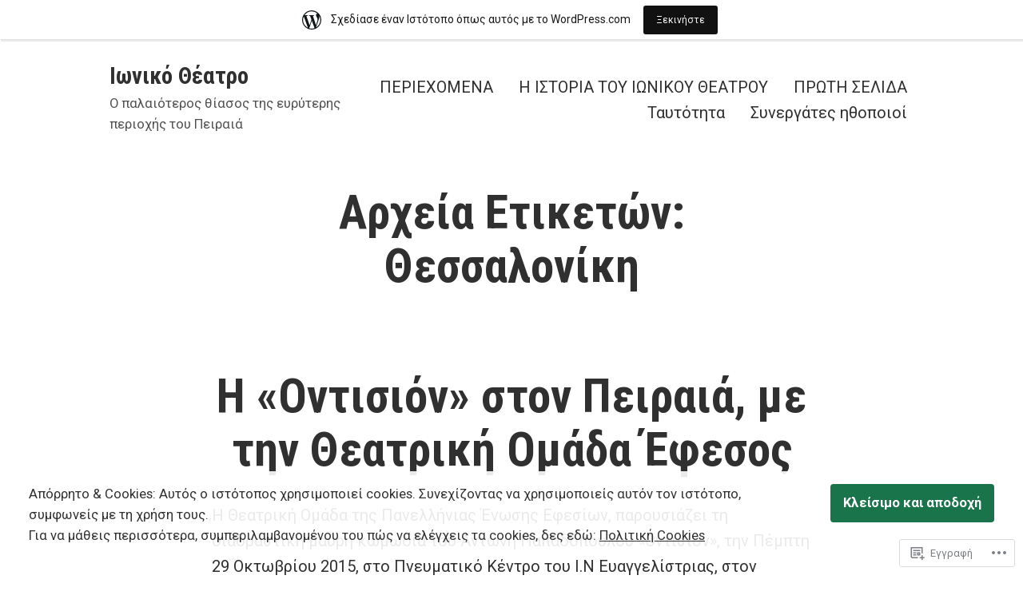

--- FILE ---
content_type: text/html; charset=UTF-8
request_url: https://ionikotheatro.wordpress.com/tag/%CE%B8%CE%B5%CF%83%CF%83%CE%B1%CE%BB%CE%BF%CE%BD%CE%AF%CE%BA%CE%B7/
body_size: 24916
content:
<!doctype html>
<html lang="el-GR">
<head>
	<meta charset="UTF-8" />
	<meta name="viewport" content="width=device-width, initial-scale=1" />
	<link rel="profile" href="https://gmpg.org/xfn/11" />
	<title>Θεσσαλονίκη – Ιωνικό  Θέατρο</title>
<meta name='robots' content='max-image-preview:large' />
<link rel='dns-prefetch' href='//s0.wp.com' />
<link rel='dns-prefetch' href='//fonts-api.wp.com' />
<link rel='dns-prefetch' href='//af.pubmine.com' />
<link rel="alternate" type="application/rss+xml" title="Ροή RSS &raquo; Ιωνικό  Θέατρο" href="https://ionikotheatro.wordpress.com/feed/" />
<link rel="alternate" type="application/rss+xml" title="Κανάλι σχολίων &raquo; Ιωνικό  Θέατρο" href="https://ionikotheatro.wordpress.com/comments/feed/" />
<link rel="alternate" type="application/rss+xml" title="Κανάλι ετικέτας Θεσσαλονίκη &raquo; Ιωνικό  Θέατρο" href="https://ionikotheatro.wordpress.com/tag/%ce%b8%ce%b5%cf%83%cf%83%ce%b1%ce%bb%ce%bf%ce%bd%ce%af%ce%ba%ce%b7/feed/" />
	<script type="text/javascript">
		/* <![CDATA[ */
		function addLoadEvent(func) {
			var oldonload = window.onload;
			if (typeof window.onload != 'function') {
				window.onload = func;
			} else {
				window.onload = function () {
					oldonload();
					func();
				}
			}
		}
		/* ]]> */
	</script>
	<link crossorigin='anonymous' rel='stylesheet' id='all-css-0-1' href='/_static/??/wp-content/mu-plugins/widgets/eu-cookie-law/templates/style.css,/wp-content/blog-plugins/marketing-bar/css/marketing-bar.css?m=1761640963j&cssminify=yes' type='text/css' media='all' />
<style id='wp-emoji-styles-inline-css'>

	img.wp-smiley, img.emoji {
		display: inline !important;
		border: none !important;
		box-shadow: none !important;
		height: 1em !important;
		width: 1em !important;
		margin: 0 0.07em !important;
		vertical-align: -0.1em !important;
		background: none !important;
		padding: 0 !important;
	}
/*# sourceURL=wp-emoji-styles-inline-css */
</style>
<link crossorigin='anonymous' rel='stylesheet' id='all-css-2-1' href='/wp-content/plugins/gutenberg-core/v22.2.0/build/styles/block-library/style.css?m=1764855221i&cssminify=yes' type='text/css' media='all' />
<style id='wp-block-library-inline-css'>
.has-text-align-justify {
	text-align:justify;
}
.has-text-align-justify{text-align:justify;}

/*# sourceURL=wp-block-library-inline-css */
</style><style id='global-styles-inline-css'>
:root{--wp--preset--aspect-ratio--square: 1;--wp--preset--aspect-ratio--4-3: 4/3;--wp--preset--aspect-ratio--3-4: 3/4;--wp--preset--aspect-ratio--3-2: 3/2;--wp--preset--aspect-ratio--2-3: 2/3;--wp--preset--aspect-ratio--16-9: 16/9;--wp--preset--aspect-ratio--9-16: 9/16;--wp--preset--color--black: #000000;--wp--preset--color--cyan-bluish-gray: #abb8c3;--wp--preset--color--white: #ffffff;--wp--preset--color--pale-pink: #f78da7;--wp--preset--color--vivid-red: #cf2e2e;--wp--preset--color--luminous-vivid-orange: #ff6900;--wp--preset--color--luminous-vivid-amber: #fcb900;--wp--preset--color--light-green-cyan: #7bdcb5;--wp--preset--color--vivid-green-cyan: #00d084;--wp--preset--color--pale-cyan-blue: #8ed1fc;--wp--preset--color--vivid-cyan-blue: #0693e3;--wp--preset--color--vivid-purple: #9b51e0;--wp--preset--color--primary: #19744C;--wp--preset--color--secondary: #BC2213;--wp--preset--color--background: #FFFFFF;--wp--preset--color--foreground: #303030;--wp--preset--color--foreground-light: #505050;--wp--preset--color--foreground-dark: #101010;--wp--preset--gradient--vivid-cyan-blue-to-vivid-purple: linear-gradient(135deg,rgb(6,147,227) 0%,rgb(155,81,224) 100%);--wp--preset--gradient--light-green-cyan-to-vivid-green-cyan: linear-gradient(135deg,rgb(122,220,180) 0%,rgb(0,208,130) 100%);--wp--preset--gradient--luminous-vivid-amber-to-luminous-vivid-orange: linear-gradient(135deg,rgb(252,185,0) 0%,rgb(255,105,0) 100%);--wp--preset--gradient--luminous-vivid-orange-to-vivid-red: linear-gradient(135deg,rgb(255,105,0) 0%,rgb(207,46,46) 100%);--wp--preset--gradient--very-light-gray-to-cyan-bluish-gray: linear-gradient(135deg,rgb(238,238,238) 0%,rgb(169,184,195) 100%);--wp--preset--gradient--cool-to-warm-spectrum: linear-gradient(135deg,rgb(74,234,220) 0%,rgb(151,120,209) 20%,rgb(207,42,186) 40%,rgb(238,44,130) 60%,rgb(251,105,98) 80%,rgb(254,248,76) 100%);--wp--preset--gradient--blush-light-purple: linear-gradient(135deg,rgb(255,206,236) 0%,rgb(152,150,240) 100%);--wp--preset--gradient--blush-bordeaux: linear-gradient(135deg,rgb(254,205,165) 0%,rgb(254,45,45) 50%,rgb(107,0,62) 100%);--wp--preset--gradient--luminous-dusk: linear-gradient(135deg,rgb(255,203,112) 0%,rgb(199,81,192) 50%,rgb(65,88,208) 100%);--wp--preset--gradient--pale-ocean: linear-gradient(135deg,rgb(255,245,203) 0%,rgb(182,227,212) 50%,rgb(51,167,181) 100%);--wp--preset--gradient--electric-grass: linear-gradient(135deg,rgb(202,248,128) 0%,rgb(113,206,126) 100%);--wp--preset--gradient--midnight: linear-gradient(135deg,rgb(2,3,129) 0%,rgb(40,116,252) 100%);--wp--preset--font-size--small: 16.666px;--wp--preset--font-size--medium: 20px;--wp--preset--font-size--large: 28.8px;--wp--preset--font-size--x-large: 42px;--wp--preset--font-size--normal: 20px;--wp--preset--font-size--huge: 34.56px;--wp--preset--font-family--albert-sans: 'Albert Sans', sans-serif;--wp--preset--font-family--alegreya: Alegreya, serif;--wp--preset--font-family--arvo: Arvo, serif;--wp--preset--font-family--bodoni-moda: 'Bodoni Moda', serif;--wp--preset--font-family--bricolage-grotesque: 'Bricolage Grotesque', sans-serif;--wp--preset--font-family--cabin: Cabin, sans-serif;--wp--preset--font-family--chivo: Chivo, sans-serif;--wp--preset--font-family--commissioner: Commissioner, sans-serif;--wp--preset--font-family--cormorant: Cormorant, serif;--wp--preset--font-family--courier-prime: 'Courier Prime', monospace;--wp--preset--font-family--crimson-pro: 'Crimson Pro', serif;--wp--preset--font-family--dm-mono: 'DM Mono', monospace;--wp--preset--font-family--dm-sans: 'DM Sans', sans-serif;--wp--preset--font-family--dm-serif-display: 'DM Serif Display', serif;--wp--preset--font-family--domine: Domine, serif;--wp--preset--font-family--eb-garamond: 'EB Garamond', serif;--wp--preset--font-family--epilogue: Epilogue, sans-serif;--wp--preset--font-family--fahkwang: Fahkwang, sans-serif;--wp--preset--font-family--figtree: Figtree, sans-serif;--wp--preset--font-family--fira-sans: 'Fira Sans', sans-serif;--wp--preset--font-family--fjalla-one: 'Fjalla One', sans-serif;--wp--preset--font-family--fraunces: Fraunces, serif;--wp--preset--font-family--gabarito: Gabarito, system-ui;--wp--preset--font-family--ibm-plex-mono: 'IBM Plex Mono', monospace;--wp--preset--font-family--ibm-plex-sans: 'IBM Plex Sans', sans-serif;--wp--preset--font-family--ibarra-real-nova: 'Ibarra Real Nova', serif;--wp--preset--font-family--instrument-serif: 'Instrument Serif', serif;--wp--preset--font-family--inter: Inter, sans-serif;--wp--preset--font-family--josefin-sans: 'Josefin Sans', sans-serif;--wp--preset--font-family--jost: Jost, sans-serif;--wp--preset--font-family--libre-baskerville: 'Libre Baskerville', serif;--wp--preset--font-family--libre-franklin: 'Libre Franklin', sans-serif;--wp--preset--font-family--literata: Literata, serif;--wp--preset--font-family--lora: Lora, serif;--wp--preset--font-family--merriweather: Merriweather, serif;--wp--preset--font-family--montserrat: Montserrat, sans-serif;--wp--preset--font-family--newsreader: Newsreader, serif;--wp--preset--font-family--noto-sans-mono: 'Noto Sans Mono', sans-serif;--wp--preset--font-family--nunito: Nunito, sans-serif;--wp--preset--font-family--open-sans: 'Open Sans', sans-serif;--wp--preset--font-family--overpass: Overpass, sans-serif;--wp--preset--font-family--pt-serif: 'PT Serif', serif;--wp--preset--font-family--petrona: Petrona, serif;--wp--preset--font-family--piazzolla: Piazzolla, serif;--wp--preset--font-family--playfair-display: 'Playfair Display', serif;--wp--preset--font-family--plus-jakarta-sans: 'Plus Jakarta Sans', sans-serif;--wp--preset--font-family--poppins: Poppins, sans-serif;--wp--preset--font-family--raleway: Raleway, sans-serif;--wp--preset--font-family--roboto: Roboto, sans-serif;--wp--preset--font-family--roboto-slab: 'Roboto Slab', serif;--wp--preset--font-family--rubik: Rubik, sans-serif;--wp--preset--font-family--rufina: Rufina, serif;--wp--preset--font-family--sora: Sora, sans-serif;--wp--preset--font-family--source-sans-3: 'Source Sans 3', sans-serif;--wp--preset--font-family--source-serif-4: 'Source Serif 4', serif;--wp--preset--font-family--space-mono: 'Space Mono', monospace;--wp--preset--font-family--syne: Syne, sans-serif;--wp--preset--font-family--texturina: Texturina, serif;--wp--preset--font-family--urbanist: Urbanist, sans-serif;--wp--preset--font-family--work-sans: 'Work Sans', sans-serif;--wp--preset--spacing--20: 0.44rem;--wp--preset--spacing--30: 0.67rem;--wp--preset--spacing--40: 1rem;--wp--preset--spacing--50: 1.5rem;--wp--preset--spacing--60: 2.25rem;--wp--preset--spacing--70: 3.38rem;--wp--preset--spacing--80: 5.06rem;--wp--preset--shadow--natural: 6px 6px 9px rgba(0, 0, 0, 0.2);--wp--preset--shadow--deep: 12px 12px 50px rgba(0, 0, 0, 0.4);--wp--preset--shadow--sharp: 6px 6px 0px rgba(0, 0, 0, 0.2);--wp--preset--shadow--outlined: 6px 6px 0px -3px rgb(255, 255, 255), 6px 6px rgb(0, 0, 0);--wp--preset--shadow--crisp: 6px 6px 0px rgb(0, 0, 0);}:root :where(.is-layout-flow) > :first-child{margin-block-start: 0;}:root :where(.is-layout-flow) > :last-child{margin-block-end: 0;}:root :where(.is-layout-flow) > *{margin-block-start: 24px;margin-block-end: 0;}:root :where(.is-layout-constrained) > :first-child{margin-block-start: 0;}:root :where(.is-layout-constrained) > :last-child{margin-block-end: 0;}:root :where(.is-layout-constrained) > *{margin-block-start: 24px;margin-block-end: 0;}:root :where(.is-layout-flex){gap: 24px;}:root :where(.is-layout-grid){gap: 24px;}body .is-layout-flex{display: flex;}.is-layout-flex{flex-wrap: wrap;align-items: center;}.is-layout-flex > :is(*, div){margin: 0;}body .is-layout-grid{display: grid;}.is-layout-grid > :is(*, div){margin: 0;}.has-black-color{color: var(--wp--preset--color--black) !important;}.has-cyan-bluish-gray-color{color: var(--wp--preset--color--cyan-bluish-gray) !important;}.has-white-color{color: var(--wp--preset--color--white) !important;}.has-pale-pink-color{color: var(--wp--preset--color--pale-pink) !important;}.has-vivid-red-color{color: var(--wp--preset--color--vivid-red) !important;}.has-luminous-vivid-orange-color{color: var(--wp--preset--color--luminous-vivid-orange) !important;}.has-luminous-vivid-amber-color{color: var(--wp--preset--color--luminous-vivid-amber) !important;}.has-light-green-cyan-color{color: var(--wp--preset--color--light-green-cyan) !important;}.has-vivid-green-cyan-color{color: var(--wp--preset--color--vivid-green-cyan) !important;}.has-pale-cyan-blue-color{color: var(--wp--preset--color--pale-cyan-blue) !important;}.has-vivid-cyan-blue-color{color: var(--wp--preset--color--vivid-cyan-blue) !important;}.has-vivid-purple-color{color: var(--wp--preset--color--vivid-purple) !important;}.has-primary-color{color: var(--wp--preset--color--primary) !important;}.has-secondary-color{color: var(--wp--preset--color--secondary) !important;}.has-background-color{color: var(--wp--preset--color--background) !important;}.has-foreground-color{color: var(--wp--preset--color--foreground) !important;}.has-foreground-light-color{color: var(--wp--preset--color--foreground-light) !important;}.has-foreground-dark-color{color: var(--wp--preset--color--foreground-dark) !important;}.has-black-background-color{background-color: var(--wp--preset--color--black) !important;}.has-cyan-bluish-gray-background-color{background-color: var(--wp--preset--color--cyan-bluish-gray) !important;}.has-white-background-color{background-color: var(--wp--preset--color--white) !important;}.has-pale-pink-background-color{background-color: var(--wp--preset--color--pale-pink) !important;}.has-vivid-red-background-color{background-color: var(--wp--preset--color--vivid-red) !important;}.has-luminous-vivid-orange-background-color{background-color: var(--wp--preset--color--luminous-vivid-orange) !important;}.has-luminous-vivid-amber-background-color{background-color: var(--wp--preset--color--luminous-vivid-amber) !important;}.has-light-green-cyan-background-color{background-color: var(--wp--preset--color--light-green-cyan) !important;}.has-vivid-green-cyan-background-color{background-color: var(--wp--preset--color--vivid-green-cyan) !important;}.has-pale-cyan-blue-background-color{background-color: var(--wp--preset--color--pale-cyan-blue) !important;}.has-vivid-cyan-blue-background-color{background-color: var(--wp--preset--color--vivid-cyan-blue) !important;}.has-vivid-purple-background-color{background-color: var(--wp--preset--color--vivid-purple) !important;}.has-primary-background-color{background-color: var(--wp--preset--color--primary) !important;}.has-secondary-background-color{background-color: var(--wp--preset--color--secondary) !important;}.has-background-background-color{background-color: var(--wp--preset--color--background) !important;}.has-foreground-background-color{background-color: var(--wp--preset--color--foreground) !important;}.has-foreground-light-background-color{background-color: var(--wp--preset--color--foreground-light) !important;}.has-foreground-dark-background-color{background-color: var(--wp--preset--color--foreground-dark) !important;}.has-black-border-color{border-color: var(--wp--preset--color--black) !important;}.has-cyan-bluish-gray-border-color{border-color: var(--wp--preset--color--cyan-bluish-gray) !important;}.has-white-border-color{border-color: var(--wp--preset--color--white) !important;}.has-pale-pink-border-color{border-color: var(--wp--preset--color--pale-pink) !important;}.has-vivid-red-border-color{border-color: var(--wp--preset--color--vivid-red) !important;}.has-luminous-vivid-orange-border-color{border-color: var(--wp--preset--color--luminous-vivid-orange) !important;}.has-luminous-vivid-amber-border-color{border-color: var(--wp--preset--color--luminous-vivid-amber) !important;}.has-light-green-cyan-border-color{border-color: var(--wp--preset--color--light-green-cyan) !important;}.has-vivid-green-cyan-border-color{border-color: var(--wp--preset--color--vivid-green-cyan) !important;}.has-pale-cyan-blue-border-color{border-color: var(--wp--preset--color--pale-cyan-blue) !important;}.has-vivid-cyan-blue-border-color{border-color: var(--wp--preset--color--vivid-cyan-blue) !important;}.has-vivid-purple-border-color{border-color: var(--wp--preset--color--vivid-purple) !important;}.has-primary-border-color{border-color: var(--wp--preset--color--primary) !important;}.has-secondary-border-color{border-color: var(--wp--preset--color--secondary) !important;}.has-background-border-color{border-color: var(--wp--preset--color--background) !important;}.has-foreground-border-color{border-color: var(--wp--preset--color--foreground) !important;}.has-foreground-light-border-color{border-color: var(--wp--preset--color--foreground-light) !important;}.has-foreground-dark-border-color{border-color: var(--wp--preset--color--foreground-dark) !important;}.has-vivid-cyan-blue-to-vivid-purple-gradient-background{background: var(--wp--preset--gradient--vivid-cyan-blue-to-vivid-purple) !important;}.has-light-green-cyan-to-vivid-green-cyan-gradient-background{background: var(--wp--preset--gradient--light-green-cyan-to-vivid-green-cyan) !important;}.has-luminous-vivid-amber-to-luminous-vivid-orange-gradient-background{background: var(--wp--preset--gradient--luminous-vivid-amber-to-luminous-vivid-orange) !important;}.has-luminous-vivid-orange-to-vivid-red-gradient-background{background: var(--wp--preset--gradient--luminous-vivid-orange-to-vivid-red) !important;}.has-very-light-gray-to-cyan-bluish-gray-gradient-background{background: var(--wp--preset--gradient--very-light-gray-to-cyan-bluish-gray) !important;}.has-cool-to-warm-spectrum-gradient-background{background: var(--wp--preset--gradient--cool-to-warm-spectrum) !important;}.has-blush-light-purple-gradient-background{background: var(--wp--preset--gradient--blush-light-purple) !important;}.has-blush-bordeaux-gradient-background{background: var(--wp--preset--gradient--blush-bordeaux) !important;}.has-luminous-dusk-gradient-background{background: var(--wp--preset--gradient--luminous-dusk) !important;}.has-pale-ocean-gradient-background{background: var(--wp--preset--gradient--pale-ocean) !important;}.has-electric-grass-gradient-background{background: var(--wp--preset--gradient--electric-grass) !important;}.has-midnight-gradient-background{background: var(--wp--preset--gradient--midnight) !important;}.has-small-font-size{font-size: var(--wp--preset--font-size--small) !important;}.has-medium-font-size{font-size: var(--wp--preset--font-size--medium) !important;}.has-large-font-size{font-size: var(--wp--preset--font-size--large) !important;}.has-x-large-font-size{font-size: var(--wp--preset--font-size--x-large) !important;}.has-normal-font-size{font-size: var(--wp--preset--font-size--normal) !important;}.has-huge-font-size{font-size: var(--wp--preset--font-size--huge) !important;}.has-albert-sans-font-family{font-family: var(--wp--preset--font-family--albert-sans) !important;}.has-alegreya-font-family{font-family: var(--wp--preset--font-family--alegreya) !important;}.has-arvo-font-family{font-family: var(--wp--preset--font-family--arvo) !important;}.has-bodoni-moda-font-family{font-family: var(--wp--preset--font-family--bodoni-moda) !important;}.has-bricolage-grotesque-font-family{font-family: var(--wp--preset--font-family--bricolage-grotesque) !important;}.has-cabin-font-family{font-family: var(--wp--preset--font-family--cabin) !important;}.has-chivo-font-family{font-family: var(--wp--preset--font-family--chivo) !important;}.has-commissioner-font-family{font-family: var(--wp--preset--font-family--commissioner) !important;}.has-cormorant-font-family{font-family: var(--wp--preset--font-family--cormorant) !important;}.has-courier-prime-font-family{font-family: var(--wp--preset--font-family--courier-prime) !important;}.has-crimson-pro-font-family{font-family: var(--wp--preset--font-family--crimson-pro) !important;}.has-dm-mono-font-family{font-family: var(--wp--preset--font-family--dm-mono) !important;}.has-dm-sans-font-family{font-family: var(--wp--preset--font-family--dm-sans) !important;}.has-dm-serif-display-font-family{font-family: var(--wp--preset--font-family--dm-serif-display) !important;}.has-domine-font-family{font-family: var(--wp--preset--font-family--domine) !important;}.has-eb-garamond-font-family{font-family: var(--wp--preset--font-family--eb-garamond) !important;}.has-epilogue-font-family{font-family: var(--wp--preset--font-family--epilogue) !important;}.has-fahkwang-font-family{font-family: var(--wp--preset--font-family--fahkwang) !important;}.has-figtree-font-family{font-family: var(--wp--preset--font-family--figtree) !important;}.has-fira-sans-font-family{font-family: var(--wp--preset--font-family--fira-sans) !important;}.has-fjalla-one-font-family{font-family: var(--wp--preset--font-family--fjalla-one) !important;}.has-fraunces-font-family{font-family: var(--wp--preset--font-family--fraunces) !important;}.has-gabarito-font-family{font-family: var(--wp--preset--font-family--gabarito) !important;}.has-ibm-plex-mono-font-family{font-family: var(--wp--preset--font-family--ibm-plex-mono) !important;}.has-ibm-plex-sans-font-family{font-family: var(--wp--preset--font-family--ibm-plex-sans) !important;}.has-ibarra-real-nova-font-family{font-family: var(--wp--preset--font-family--ibarra-real-nova) !important;}.has-instrument-serif-font-family{font-family: var(--wp--preset--font-family--instrument-serif) !important;}.has-inter-font-family{font-family: var(--wp--preset--font-family--inter) !important;}.has-josefin-sans-font-family{font-family: var(--wp--preset--font-family--josefin-sans) !important;}.has-jost-font-family{font-family: var(--wp--preset--font-family--jost) !important;}.has-libre-baskerville-font-family{font-family: var(--wp--preset--font-family--libre-baskerville) !important;}.has-libre-franklin-font-family{font-family: var(--wp--preset--font-family--libre-franklin) !important;}.has-literata-font-family{font-family: var(--wp--preset--font-family--literata) !important;}.has-lora-font-family{font-family: var(--wp--preset--font-family--lora) !important;}.has-merriweather-font-family{font-family: var(--wp--preset--font-family--merriweather) !important;}.has-montserrat-font-family{font-family: var(--wp--preset--font-family--montserrat) !important;}.has-newsreader-font-family{font-family: var(--wp--preset--font-family--newsreader) !important;}.has-noto-sans-mono-font-family{font-family: var(--wp--preset--font-family--noto-sans-mono) !important;}.has-nunito-font-family{font-family: var(--wp--preset--font-family--nunito) !important;}.has-open-sans-font-family{font-family: var(--wp--preset--font-family--open-sans) !important;}.has-overpass-font-family{font-family: var(--wp--preset--font-family--overpass) !important;}.has-pt-serif-font-family{font-family: var(--wp--preset--font-family--pt-serif) !important;}.has-petrona-font-family{font-family: var(--wp--preset--font-family--petrona) !important;}.has-piazzolla-font-family{font-family: var(--wp--preset--font-family--piazzolla) !important;}.has-playfair-display-font-family{font-family: var(--wp--preset--font-family--playfair-display) !important;}.has-plus-jakarta-sans-font-family{font-family: var(--wp--preset--font-family--plus-jakarta-sans) !important;}.has-poppins-font-family{font-family: var(--wp--preset--font-family--poppins) !important;}.has-raleway-font-family{font-family: var(--wp--preset--font-family--raleway) !important;}.has-roboto-font-family{font-family: var(--wp--preset--font-family--roboto) !important;}.has-roboto-slab-font-family{font-family: var(--wp--preset--font-family--roboto-slab) !important;}.has-rubik-font-family{font-family: var(--wp--preset--font-family--rubik) !important;}.has-rufina-font-family{font-family: var(--wp--preset--font-family--rufina) !important;}.has-sora-font-family{font-family: var(--wp--preset--font-family--sora) !important;}.has-source-sans-3-font-family{font-family: var(--wp--preset--font-family--source-sans-3) !important;}.has-source-serif-4-font-family{font-family: var(--wp--preset--font-family--source-serif-4) !important;}.has-space-mono-font-family{font-family: var(--wp--preset--font-family--space-mono) !important;}.has-syne-font-family{font-family: var(--wp--preset--font-family--syne) !important;}.has-texturina-font-family{font-family: var(--wp--preset--font-family--texturina) !important;}.has-urbanist-font-family{font-family: var(--wp--preset--font-family--urbanist) !important;}.has-work-sans-font-family{font-family: var(--wp--preset--font-family--work-sans) !important;}
/*# sourceURL=global-styles-inline-css */
</style>

<style id='classic-theme-styles-inline-css'>
/*! This file is auto-generated */
.wp-block-button__link{color:#fff;background-color:#32373c;border-radius:9999px;box-shadow:none;text-decoration:none;padding:calc(.667em + 2px) calc(1.333em + 2px);font-size:1.125em}.wp-block-file__button{background:#32373c;color:#fff;text-decoration:none}
/*# sourceURL=/wp-includes/css/classic-themes.min.css */
</style>
<link crossorigin='anonymous' rel='stylesheet' id='all-css-4-1' href='/_static/??-eJx9jEEOAiEQBD/kQECjeDC+ZWEnijIwYWA3/l72op689KFTVXplCCU3zE1z6reYRYfiUwlP0VYZpwxIJE4IFRd10HOU9iFA2iuhCiI7/ROiDt9WxfETT20jCOc4YUIa2D9t5eGA91xRBMZS7ATtPkTZvCtdzNEZt7f2fHq8Afl7R7w=&cssminify=yes' type='text/css' media='all' />
<link crossorigin='anonymous' rel='stylesheet' id='print-css-5-1' href='/wp-content/themes/pub/varia/print.css?m=1738187798i&cssminify=yes' type='text/css' media='print' />
<link crossorigin='anonymous' rel='stylesheet' id='all-css-6-1' href='/_static/??-eJx9i0EKAjEMAD9kjYtiT+Jb0hJrJU1K07rs713xoijeZmAG5uqiSifp0K9UyKCOAAEZDQXB+sK0jWYb+F3esWWELPGVurlGLV9DGa7ySFkMGgXWtGKCtXrTf1MidawRe1b5EHdhzO25nstp8ge/3x29n24PiHVP3g==&cssminify=yes' type='text/css' media='all' />
<link rel='stylesheet' id='balasana-fonts-css' href='https://fonts-api.wp.com/css?family=Roboto+Condensed%3A400%2C400i%2C700%2C700i%7CRoboto%3A400%2C400i%2C700%2C700i&#038;subset=latin%2Clatin-ext' media='all' />
<link crossorigin='anonymous' rel='stylesheet' id='all-css-8-1' href='/wp-content/themes/pub/balasana/style.css?m=1747306771i&cssminify=yes' type='text/css' media='all' />
<style id='jetpack-global-styles-frontend-style-inline-css'>
:root { --font-headings: unset; --font-base: unset; --font-headings-default: -apple-system,BlinkMacSystemFont,"Segoe UI",Roboto,Oxygen-Sans,Ubuntu,Cantarell,"Helvetica Neue",sans-serif; --font-base-default: -apple-system,BlinkMacSystemFont,"Segoe UI",Roboto,Oxygen-Sans,Ubuntu,Cantarell,"Helvetica Neue",sans-serif;}
/*# sourceURL=jetpack-global-styles-frontend-style-inline-css */
</style>
<link crossorigin='anonymous' rel='stylesheet' id='all-css-10-1' href='/wp-content/themes/h4/global.css?m=1420737423i&cssminify=yes' type='text/css' media='all' />
<script type="text/javascript" id="wpcom-actionbar-placeholder-js-extra">
/* <![CDATA[ */
var actionbardata = {"siteID":"305508","postID":"0","siteURL":"https://ionikotheatro.wordpress.com","xhrURL":"https://ionikotheatro.wordpress.com/wp-admin/admin-ajax.php","nonce":"199f90c4eb","isLoggedIn":"","statusMessage":"","subsEmailDefault":"instantly","proxyScriptUrl":"https://s0.wp.com/wp-content/js/wpcom-proxy-request.js?m=1513050504i&amp;ver=20211021","i18n":{"followedText":"\u039d\u03ad\u03b1 \u03ac\u03c1\u03b8\u03c1\u03b1 \u03b1\u03c0\u03cc \u03b1\u03c5\u03c4\u03cc\u03bd \u03c4\u03bf\u03bd \u03b9\u03c3\u03c4\u03cc\u03c4\u03bf\u03c0\u03bf \u03b8\u03b1 \u03b5\u03bc\u03c6\u03b1\u03bd\u03af\u03b6\u03bf\u03bd\u03c4\u03b1\u03b9 \u03c4\u03ce\u03c1\u03b1 \u03c3\u03c4\u03bf\u03bd \u003Ca href=\"https://wordpress.com/reader\"\u003E\u0391\u03bd\u03b1\u03b3\u03bd\u03ce\u03c3\u03c4\u03b7\u003C/a\u003E","foldBar":"\u03a3\u03cd\u03bc\u03c0\u03c4\u03c5\u03be\u03b7 \u03bc\u03c0\u03ac\u03c1\u03b1\u03c2","unfoldBar":"\u0386\u03bd\u03bf\u03b9\u03b3\u03bc\u03b1","shortLinkCopied":"\u039f \u03c3\u03cd\u03bd\u03b4\u03b5\u03c3\u03bc\u03bf\u03c2 \u03bc\u03b9\u03ba\u03c1\u03bf\u03cd URL \u03b1\u03bd\u03c4\u03b9\u03b3\u03c1\u03ac\u03c6\u03b7\u03ba\u03b5 \u03c3\u03c4\u03bf \u03c0\u03c1\u03cc\u03c7\u03b5\u03b9\u03c1\u03bf."}};
//# sourceURL=wpcom-actionbar-placeholder-js-extra
/* ]]> */
</script>
<script type="text/javascript" id="jetpack-mu-wpcom-settings-js-before">
/* <![CDATA[ */
var JETPACK_MU_WPCOM_SETTINGS = {"assetsUrl":"https://s0.wp.com/wp-content/mu-plugins/jetpack-mu-wpcom-plugin/moon/jetpack_vendor/automattic/jetpack-mu-wpcom/src/build/"};
//# sourceURL=jetpack-mu-wpcom-settings-js-before
/* ]]> */
</script>
<script crossorigin='anonymous' type='text/javascript'  src='/_static/??/wp-content/js/rlt-proxy.js,/wp-content/blog-plugins/wordads-classes/js/cmp/v2/cmp-non-gdpr.js?m=1720530689j'></script>
<script type="text/javascript" id="rlt-proxy-js-after">
/* <![CDATA[ */
	rltInitialize( {"token":null,"iframeOrigins":["https:\/\/widgets.wp.com"]} );
//# sourceURL=rlt-proxy-js-after
/* ]]> */
</script>
<link rel="EditURI" type="application/rsd+xml" title="RSD" href="https://ionikotheatro.wordpress.com/xmlrpc.php?rsd" />
<meta name="generator" content="WordPress.com" />

<!-- Jetpack Open Graph Tags -->
<meta property="og:type" content="website" />
<meta property="og:title" content="Θεσσαλονίκη – Ιωνικό  Θέατρο" />
<meta property="og:url" content="https://ionikotheatro.wordpress.com/tag/%ce%b8%ce%b5%cf%83%cf%83%ce%b1%ce%bb%ce%bf%ce%bd%ce%af%ce%ba%ce%b7/" />
<meta property="og:site_name" content="Ιωνικό  Θέατρο" />
<meta property="og:image" content="https://s0.wp.com/i/blank.jpg?m=1383295312i" />
<meta property="og:image:width" content="200" />
<meta property="og:image:height" content="200" />
<meta property="og:image:alt" content="" />
<meta property="og:locale" content="el_GR" />
<meta property="fb:app_id" content="249643311490" />

<!-- End Jetpack Open Graph Tags -->
<link rel="shortcut icon" type="image/x-icon" href="https://s0.wp.com/i/favicon.ico?m=1713425267i" sizes="16x16 24x24 32x32 48x48" />
<link rel="icon" type="image/x-icon" href="https://s0.wp.com/i/favicon.ico?m=1713425267i" sizes="16x16 24x24 32x32 48x48" />
<link rel="apple-touch-icon" href="https://s0.wp.com/i/webclip.png?m=1713868326i" />
<link rel='openid.server' href='https://ionikotheatro.wordpress.com/?openidserver=1' />
<link rel='openid.delegate' href='https://ionikotheatro.wordpress.com/' />
<link rel="search" type="application/opensearchdescription+xml" href="https://ionikotheatro.wordpress.com/osd.xml" title="Ιωνικό  Θέατρο" />
<link rel="search" type="application/opensearchdescription+xml" href="https://s1.wp.com/opensearch.xml" title="WordPress.com" />
<meta name="description" content="Άρθρα σχετικά με Θεσσαλονίκη γραμμένα από ionikotheatro" />
<script type="text/javascript">
/* <![CDATA[ */
var wa_client = {}; wa_client.cmd = []; wa_client.config = { 'blog_id': 305508, 'blog_language': 'el', 'is_wordads': false, 'hosting_type': 0, 'afp_account_id': null, 'afp_host_id': 5038568878849053, 'theme': 'pub/balasana', '_': { 'title': 'Διαφήμιση', 'privacy_settings': 'Ρυθμίσεις απορρήτου' }, 'formats': [ 'belowpost', 'bottom_sticky', 'sidebar_sticky_right', 'sidebar', 'gutenberg_rectangle', 'gutenberg_leaderboard', 'gutenberg_mobile_leaderboard', 'gutenberg_skyscraper' ] };
/* ]]> */
</script>
		<script type="text/javascript">

			window.doNotSellCallback = function() {

				var linkElements = [
					'a[href="https://wordpress.com/?ref=footer_blog"]',
					'a[href="https://wordpress.com/?ref=footer_website"]',
					'a[href="https://wordpress.com/?ref=vertical_footer"]',
					'a[href^="https://wordpress.com/?ref=footer_segment_"]',
				].join(',');

				var dnsLink = document.createElement( 'a' );
				dnsLink.href = 'https://wordpress.com/el/advertising-program-optout/';
				dnsLink.classList.add( 'do-not-sell-link' );
				dnsLink.rel = 'nofollow';
				dnsLink.style.marginLeft = '0.5em';
				dnsLink.textContent = 'Μην πουλήσετε ή μοιραστείτε τις προσωπικές μου πληροφορίες';

				var creditLinks = document.querySelectorAll( linkElements );

				if ( 0 === creditLinks.length ) {
					return false;
				}

				Array.prototype.forEach.call( creditLinks, function( el ) {
					el.insertAdjacentElement( 'afterend', dnsLink );
				});

				return true;
			};

		</script>
		<script type="text/javascript">
	window.google_analytics_uacct = "UA-52447-2";
</script>

<script type="text/javascript">
	var _gaq = _gaq || [];
	_gaq.push(['_setAccount', 'UA-52447-2']);
	_gaq.push(['_gat._anonymizeIp']);
	_gaq.push(['_setDomainName', 'wordpress.com']);
	_gaq.push(['_initData']);
	_gaq.push(['_trackPageview']);

	(function() {
		var ga = document.createElement('script'); ga.type = 'text/javascript'; ga.async = true;
		ga.src = ('https:' == document.location.protocol ? 'https://ssl' : 'http://www') + '.google-analytics.com/ga.js';
		(document.getElementsByTagName('head')[0] || document.getElementsByTagName('body')[0]).appendChild(ga);
	})();
</script>
<link crossorigin='anonymous' rel='stylesheet' id='all-css-0-3' href='/_static/??-eJyNjMEKgzAQBX9Ifdha9CJ+StF1KdFkN7gJ+X0RbM89zjAMSqxJJbEkhFxHnz9ODBunONN+M4Kq4O2EsHil3WDFRT4aMqvw/yHomj0baD40G/tf9BXXcApj27+ej6Hr2247ASkBO20=&cssminify=yes' type='text/css' media='all' />
</head>

<body class="archive tag tag-176486 wp-embed-responsive wp-theme-pubvaria wp-child-theme-pubbalasana customizer-styles-applied hfeed image-filters-enabled jetpack-reblog-enabled has-marketing-bar has-marketing-bar-theme-balasana">


<div id="page" class="site">
	<a class="skip-link screen-reader-text" href="#content">Μετάβαση σε περιεχόμενο</a>

	<header id="masthead" class="site-header responsive-max-width">
	<div class="site-branding">

								<p class="site-title"><a href="https://ionikotheatro.wordpress.com/" rel="home">Ιωνικό  Θέατρο</a></p>
			
				<p class="site-description">
				Ο παλαιότερος θίασος της ευρύτερης περιοχής του Πειραιά			</p>
	</div><!-- .site-branding -->
		<nav id="site-navigation" class="main-navigation" aria-label="Main Navigation">
		<input type="checkbox" role="button" aria-haspopup="true" id="toggle" class="hide-visually">
		<label for="toggle" id="toggle-menu" class="button">
			Μενού			<span class="hide-visually expanded-text">επεκτείνεται</span>
			<span class="hide-visually collapsed-text">κατέρρευσε</span>
		</label>
		<div class="menu-%ce%bc%ce%b5%ce%bd%ce%bf%cf%8d-2-container"><ul id="menu-%ce%bc%ce%b5%ce%bd%ce%bf%cf%8d-2" class="main-menu" aria-label="submenu"><li id="menu-item-1489" class="menu-item menu-item-type-post_type menu-item-object-page menu-item-1489"><a href="https://ionikotheatro.wordpress.com/%cf%80%ce%b5%cf%81%ce%b9%ce%b5%cf%87%ce%bf%ce%bc%ce%b5%ce%bd%ce%b1/">ΠΕΡΙΕΧΟΜΕΝΑ</a></li>
<li id="menu-item-1487" class="menu-item menu-item-type-post_type menu-item-object-page menu-item-1487"><a href="https://ionikotheatro.wordpress.com/%ce%b7-%ce%b9%cf%83%cf%84%ce%bf%cf%81%ce%b9%ce%b1-%cf%84%ce%bf%cf%85-%ce%b9%cf%89%ce%bd%ce%b9%ce%ba%ce%bf%cf%85-%ce%b8%ce%b5%ce%b1%cf%84%cf%81%ce%bf%cf%85/">Η ΙΣΤΟΡΙΑ ΤΟΥ ΙΩΝΙΚΟΥ ΘΕΑΤΡΟΥ</a></li>
<li id="menu-item-1490" class="menu-item menu-item-type-post_type menu-item-object-page menu-item-home menu-item-1490"><a href="https://ionikotheatro.wordpress.com/">ΠΡΩΤΗ ΣΕΛΙΔΑ</a></li>
<li id="menu-item-1491" class="menu-item menu-item-type-post_type menu-item-object-page menu-item-1491"><a href="https://ionikotheatro.wordpress.com/about/">Ταυτότητα</a></li>
<li id="menu-item-1628" class="menu-item menu-item-type-post_type menu-item-object-page menu-item-1628"><a href="https://ionikotheatro.wordpress.com/%cf%83%cf%85%ce%bd%ce%b5%cf%81%ce%b3%ce%ac%cf%84%ce%b5%cf%82-%ce%b7%ce%b8%ce%bf%cf%80%ce%bf%ce%b9%ce%bf%ce%af/">Συνεργάτες ηθοποιοί</a></li>
</ul></div>	</nav><!-- #site-navigation -->
</header><!-- #masthead -->

	<div id="content" class="site-content">

	<section id="primary" class="content-area">
		<main id="main" class="site-main">

		
			<header class="page-header responsive-max-width">
				<h1 class="page-title">Αρχεία Ετικετών: <span class="page-description">Θεσσαλονίκη</span></h1>			</header><!-- .page-header -->

			
<article id="post-1773" class="post-1773 post type-post status-publish format-standard hentry category-11-- tag-18628993 tag-6725449 tag-6725421 tag-audition tag-audizione tag-durang tag-7583229 tag-169431701 tag-304792320 tag-337779106 tag-176486 tag-337779100 tag-16184506 tag-13071401 tag-139671612 tag-333517289 tag-194297835 tag-5927201 tag-14401295 entry">
	<header class="entry-header responsive-max-width">
		<h2 class="entry-title"><a href="https://ionikotheatro.wordpress.com/2015/10/24/%ce%b7-%ce%bf%ce%bd%cf%84%ce%b9%cf%83%ce%b9%cf%8c%ce%bd-%cf%83%cf%84%ce%bf%ce%bd-%cf%80%ce%b5%ce%b9%cf%81%ce%b1%ce%b9%ce%ac-%ce%bc%ce%b5-%cf%84%ce%b7%ce%bd-%ce%b8%ce%b5%ce%b1%cf%84%cf%81%ce%b9/" rel="bookmark">Η «Οντισιόν» στον Πειραιά, με την Θεατρική Ομάδα&nbsp;Έφεσος</a></h2>	</header><!-- .entry-header -->

	
	<div class="entry-content">
		<p>Η Θεατρική Ομάδα της Πανελλήνιας Ένωσης Εφεσίων, παρουσιάζει τη διαδραστική μαύρη κωμωδία του Αντώνη Παπαδόπουλου «Οντισιόν», την Πέμπτη 29 Οκτωβρίου 2015, στο Πνευματικό Κέντρο του Ι.Ν Ευαγγελίστριας, στον Πειραιά. Η παράσταση ξεκινά στις 19.30, είναι με ελεύθερη είσοδο και αποτελεί μέρος των εκδηλώσεων «Ενορία εν δράσει 2015» ΔΙΑΝΟΜΗ : Κυριακή Χατζηπαναγιωτίδου (Κίκα Μουν) Κατερίνα Κατσανδρή<a class="more-link" href="https://ionikotheatro.wordpress.com/2015/10/24/%ce%b7-%ce%bf%ce%bd%cf%84%ce%b9%cf%83%ce%b9%cf%8c%ce%bd-%cf%83%cf%84%ce%bf%ce%bd-%cf%80%ce%b5%ce%b9%cf%81%ce%b1%ce%b9%ce%ac-%ce%bc%ce%b5-%cf%84%ce%b7%ce%bd-%ce%b8%ce%b5%ce%b1%cf%84%cf%81%ce%b9/">Συνέχεια ανάγνωσης <span class="screen-reader-text">«Η «Οντισιόν» στον Πειραιά, με την Θεατρική Ομάδα&nbsp;Έφεσος»</span> </a></p>
	</div><!-- .entry-content -->

	<footer class="entry-footer responsive-max-width">
		<span class="byline"><svg class="svg-icon" width="16" height="16" aria-hidden="true" role="img" focusable="false" viewBox="0 0 24 24" version="1.1" xmlns="http://www.w3.org/2000/svg" xmlns:xlink="http://www.w3.org/1999/xlink"><path d="M12 12c2.21 0 4-1.79 4-4s-1.79-4-4-4-4 1.79-4 4 1.79 4 4 4zm0 2c-2.67 0-8 1.34-8 4v2h16v-2c0-2.66-5.33-4-8-4z"></path><path d="M0 0h24v24H0z" fill="none"></path></svg><span class="screen-reader-text">Αναρτήθηκε από τον/την</span><span class="author vcard"><a class="url fn n" href="https://ionikotheatro.wordpress.com/author/ionikotheatro/">ionikotheatro</a></span></span><span class="posted-on"><svg class="svg-icon" width="16" height="16" aria-hidden="true" role="img" focusable="false" xmlns="http://www.w3.org/2000/svg" viewBox="0 0 24 24"><defs><path id="a" d="M0 0h24v24H0V0z"></path></defs><clipPath id="b"><use xlink:href="#a" overflow="visible"></use></clipPath><path clip-path="url(#b)" d="M12 2C6.5 2 2 6.5 2 12s4.5 10 10 10 10-4.5 10-10S17.5 2 12 2zm4.2 14.2L11 13V7h1.5v5.2l4.5 2.7-.8 1.3z"></path></svg><a href="https://ionikotheatro.wordpress.com/2015/10/24/%ce%b7-%ce%bf%ce%bd%cf%84%ce%b9%cf%83%ce%b9%cf%8c%ce%bd-%cf%83%cf%84%ce%bf%ce%bd-%cf%80%ce%b5%ce%b9%cf%81%ce%b1%ce%b9%ce%ac-%ce%bc%ce%b5-%cf%84%ce%b7%ce%bd-%ce%b8%ce%b5%ce%b1%cf%84%cf%81%ce%b9/" rel="bookmark"><time class="entry-date published updated" datetime="2015-10-24T08:24:07+00:00">24 Οκτωβρίου, 2015</time></a></span><span class="cat-links"><svg class="svg-icon" width="16" height="16" aria-hidden="true" role="img" focusable="false" xmlns="http://www.w3.org/2000/svg" viewBox="0 0 24 24"><path d="M10 4H4c-1.1 0-1.99.9-1.99 2L2 18c0 1.1.9 2 2 2h16c1.1 0 2-.9 2-2V8c0-1.1-.9-2-2-2h-8l-2-2z"></path><path d="M0 0h24v24H0z" fill="none"></path></svg><span class="screen-reader-text">Δημοσιεύθηκε στην</span><a href="https://ionikotheatro.wordpress.com/category/11%ce%ac%cf%81%ce%b8%cf%81%ce%b1-%cf%84%ce%bf%cf%85-%ce%b8%ce%b5%ce%b1%cf%84%cf%81%ce%af%ce%bd%ce%bf%cf%85/" rel="category tag">11:Άρθρα του "Θεατρίνου"</a></span><span class="tags-links"><svg class="svg-icon" width="16" height="16" aria-hidden="true" role="img" focusable="false" xmlns="http://www.w3.org/2000/svg" viewBox="0 0 24 24"><path d="M21.41 11.58l-9-9C12.05 2.22 11.55 2 11 2H4c-1.1 0-2 .9-2 2v7c0 .55.22 1.05.59 1.42l9 9c.36.36.86.58 1.41.58.55 0 1.05-.22 1.41-.59l7-7c.37-.36.59-.86.59-1.41 0-.55-.23-1.06-.59-1.42zM5.5 7C4.67 7 4 6.33 4 5.5S4.67 4 5.5 4 7 4.67 7 5.5 6.33 7 5.5 7z"></path><path d="M0 0h24v24H0z" fill="none"></path></svg><span class="screen-reader-text">Ετικέτες:</span><a href="https://ionikotheatro.wordpress.com/tag/%ce%b8%ce%ad%ce%b1%cf%84%cf%81%ce%bf-%ce%b3%ce%ba%ce%b1%cf%81%ce%ac%ce%b6/" rel="tag">"Θέατρο Γκαράζ"</a>,<a href="https://ionikotheatro.wordpress.com/tag/%ce%b9%cf%89%ce%bd%ce%b9%ce%ba%cf%8c-%ce%b8%ce%ad%ce%b1%cf%84%cf%81%ce%bf/" rel="tag">"ιωνικό θέατρο"</a>,<a href="https://ionikotheatro.wordpress.com/tag/%ce%bd%ce%b5%ce%bf%ce%b5%ce%bb%ce%bb%ce%b7%ce%bd%ce%b9%ce%ba%cf%8c-%ce%b8%ce%ad%ce%b1%cf%84%cf%81%ce%bf/" rel="tag">"νεοελληνικό θέατρο"</a>,<a href="https://ionikotheatro.wordpress.com/tag/audition/" rel="tag">Audition</a>,<a href="https://ionikotheatro.wordpress.com/tag/audizione/" rel="tag">Audizione</a>,<a href="https://ionikotheatro.wordpress.com/tag/durang/" rel="tag">durang</a>,<a href="https://ionikotheatro.wordpress.com/tag/%ce%b1%ce%bd%cf%84%cf%8e%ce%bd%ce%b7%cf%82-%cf%80%ce%b1%cf%80%ce%b1%ce%b4%cf%8c%cf%80%ce%bf%cf%85%ce%bb%ce%bf%cf%82/" rel="tag">Αντώνης Παπαδόπουλος</a>,<a href="https://ionikotheatro.wordpress.com/tag/%ce%b3%ce%ac%cf%84%ce%b7%cf%82/" rel="tag">Γάτης</a>,<a href="https://ionikotheatro.wordpress.com/tag/%ce%b3%ce%b5%ce%bb%cf%8e%ce%bd%cf%84%ce%b1%cf%82-%ce%ac%ce%b3%cf%81%ce%b9%ce%b1/" rel="tag">Γελώντας άγρια</a>,<a href="https://ionikotheatro.wordpress.com/tag/%ce%b4%ce%b9%ce%b1%ce%b4%cf%81%ce%b1%cf%83%cf%84%ce%b9%ce%ba%ce%ae-%ce%ba%cf%89%ce%bc%cf%89%ce%b4%ce%af%ce%b1/" rel="tag">Διαδραστική κωμωδία</a>,<a href="https://ionikotheatro.wordpress.com/tag/%ce%b8%ce%b5%cf%83%cf%83%ce%b1%ce%bb%ce%bf%ce%bd%ce%af%ce%ba%ce%b7/" rel="tag">Θεσσαλονίκη</a>,<a href="https://ionikotheatro.wordpress.com/tag/%ce%b8%ce%b5%ce%b1%cf%84%cf%81%ce%b9%ce%ba%ce%ae-%ce%bf%ce%bc%ce%ac%ce%b4%ce%b1-%ce%ad%cf%86%ce%b5%cf%83%ce%bf%cf%82/" rel="tag">Θεατρική Ομάδα Έφεσος</a>,<a href="https://ionikotheatro.wordpress.com/tag/%ce%bf%ce%bd%cf%84%ce%b9%cf%83%ce%b9%cf%8c%ce%bd/" rel="tag">Οντισιόν</a>,<a href="https://ionikotheatro.wordpress.com/tag/%cf%80%ce%b1%cf%80%ce%ac%ce%b6%ce%bf%ce%b3%ce%bb%ce%bf%cf%85/" rel="tag">Παπάζογλου</a>,<a href="https://ionikotheatro.wordpress.com/tag/%cf%80%ce%b1%ce%bd%ce%b5%ce%bb%ce%bb%ce%ae%ce%bd%ce%b9%ce%b1-%ce%ad%ce%bd%cf%89%cf%83%ce%b7-%ce%b5%cf%86%ce%b5%cf%83%ce%af%cf%89%ce%bd/" rel="tag">Πανελλήνια Ένωση Εφεσίων</a>,<a href="https://ionikotheatro.wordpress.com/tag/%ce%b1%cf%83%cf%84%cf%85%ce%bd%ce%bf%ce%bc%ce%b9%ce%ba%cf%8c-%ce%b8%ce%ad%ce%b1%cf%84%cf%81%ce%bf/" rel="tag">αστυνομικό θέατρο</a>,<a href="https://ionikotheatro.wordpress.com/tag/%ce%bc%cf%80%ce%b1%cf%87%ce%bf%cf%8d/" rel="tag">μπαχού</a>,<a href="https://ionikotheatro.wordpress.com/tag/%ce%bc%ce%b1%cf%8d%cf%81%ce%b7-%ce%ba%cf%89%ce%bc%cf%89%ce%b4%ce%af%ce%b1/" rel="tag">μαύρη κωμωδία</a>,<a href="https://ionikotheatro.wordpress.com/tag/%ce%bd%ce%b5%ce%bf%ce%b5%ce%bb%ce%bb%ce%b7%ce%bd%ce%b9%ce%ba%cf%8c-%ce%ad%cf%81%ce%b3%ce%bf/" rel="tag">νεοελληνικό έργο</a></span><span class="comments-link"><svg class="svg-icon" width="16" height="16" aria-hidden="true" role="img" focusable="false" viewBox="0 0 24 24" version="1.1" xmlns="http://www.w3.org/2000/svg" xmlns:xlink="http://www.w3.org/1999/xlink"><path d="M21.99 4c0-1.1-.89-2-1.99-2H4c-1.1 0-2 .9-2 2v12c0 1.1.9 2 2 2h14l4 4-.01-18z"></path><path d="M0 0h24v24H0z" fill="none"></path></svg><a href="https://ionikotheatro.wordpress.com/2015/10/24/%ce%b7-%ce%bf%ce%bd%cf%84%ce%b9%cf%83%ce%b9%cf%8c%ce%bd-%cf%83%cf%84%ce%bf%ce%bd-%cf%80%ce%b5%ce%b9%cf%81%ce%b1%ce%b9%ce%ac-%ce%bc%ce%b5-%cf%84%ce%b7%ce%bd-%ce%b8%ce%b5%ce%b1%cf%84%cf%81%ce%b9/#respond">Αφήστε ένα σχόλιο <span class="screen-reader-text">για το Η «Οντισιόν» στον Πειραιά, με την Θεατρική Ομάδα&nbsp;Έφεσος</span></a></span>	</footer><!-- .entry-footer -->
</article><!-- #post-${ID} -->

<article id="post-1282" class="post-1282 post type-post status-publish format-standard hentry category-10-- category-12---- category-615422 tag-6725449 tag-interactive- tag-826895 tag-7583229 tag-169431701 tag-2479175 tag-176486 tag-42170168 tag-16929034 tag-16184506 tag-6904489 tag-169431699 tag-169431703 tag-104198468 tag-6725448 tag-169431700 tag-2494967 tag-14401295 tag-26204091 entry">
	<header class="entry-header responsive-max-width">
		<h2 class="entry-title"><a href="https://ionikotheatro.wordpress.com/2013/05/18/h-onti%cf%83%ce%b9%ce%bf%ce%bd-%ce%ba%ce%b1%ce%b9-%ce%b7-%ce%b9%cf%83%cf%84%ce%bf%cf%81%ce%b9%ce%b1-%ce%bb%ce%bf%ce%b3%ce%bf%ce%ba%ce%bb%ce%bf%cf%80%ce%b7%cf%83-%cf%84%ce%b7%cf%83-%cf%83%cf%85%ce%bd/" rel="bookmark">H ONTIΣΙΟΝ ΚΑΙ Η ΙΣΤΟΡΙΑ ΛΟΓΟΚΛΟΠΗΣ ΤΗΣ, ΣΥΝΕΧΙΖΕΤΑΙ&#8230;</a></h2>	</header><!-- .entry-header -->

	
	<div class="entry-content">
		<p>Πληροφορηθήκαμε και αφού σιγουρευτήκαμε πως είναι αλήθεια, το δημοσιεύουμε. Η ΟΝΤΙΣΙΟΝ, η μαύρη κωμωδία του Αντώνη Παπαδόπουλου που ανέβηκε για πρώτη φορά στο Γκαράζ του Κορυδαλλού το 2009, άλλαξε παράνομα όνομα και ανέβηκε το περασμένο Δευτερότριτο στο κέντρο της Θεσσαλονίκης ακόμα μια φορά ΚΑΙ ΑΠΟ ΤΟ ΙΔΙΟ ΠΡΟΣΩΠΟ,. Δυστυχώς όπως φαίνεται, τα εξώδικα και τα<a class="more-link" href="https://ionikotheatro.wordpress.com/2013/05/18/h-onti%cf%83%ce%b9%ce%bf%ce%bd-%ce%ba%ce%b1%ce%b9-%ce%b7-%ce%b9%cf%83%cf%84%ce%bf%cf%81%ce%b9%ce%b1-%ce%bb%ce%bf%ce%b3%ce%bf%ce%ba%ce%bb%ce%bf%cf%80%ce%b7%cf%83-%cf%84%ce%b7%cf%83-%cf%83%cf%85%ce%bd/">Συνέχεια ανάγνωσης <span class="screen-reader-text">«H ONTIΣΙΟΝ ΚΑΙ Η ΙΣΤΟΡΙΑ ΛΟΓΟΚΛΟΠΗΣ ΤΗΣ, ΣΥΝΕΧΙΖΕΤΑΙ&#8230;»</span> </a></p>
	</div><!-- .entry-content -->

	<footer class="entry-footer responsive-max-width">
		<span class="byline"><svg class="svg-icon" width="16" height="16" aria-hidden="true" role="img" focusable="false" viewBox="0 0 24 24" version="1.1" xmlns="http://www.w3.org/2000/svg" xmlns:xlink="http://www.w3.org/1999/xlink"><path d="M12 12c2.21 0 4-1.79 4-4s-1.79-4-4-4-4 1.79-4 4 1.79 4 4 4zm0 2c-2.67 0-8 1.34-8 4v2h16v-2c0-2.66-5.33-4-8-4z"></path><path d="M0 0h24v24H0z" fill="none"></path></svg><span class="screen-reader-text">Αναρτήθηκε από τον/την</span><span class="author vcard"><a class="url fn n" href="https://ionikotheatro.wordpress.com/author/ionikotheatro/">ionikotheatro</a></span></span><span class="posted-on"><svg class="svg-icon" width="16" height="16" aria-hidden="true" role="img" focusable="false" xmlns="http://www.w3.org/2000/svg" viewBox="0 0 24 24"><defs><path id="a" d="M0 0h24v24H0V0z"></path></defs><clipPath id="b"><use xlink:href="#a" overflow="visible"></use></clipPath><path clip-path="url(#b)" d="M12 2C6.5 2 2 6.5 2 12s4.5 10 10 10 10-4.5 10-10S17.5 2 12 2zm4.2 14.2L11 13V7h1.5v5.2l4.5 2.7-.8 1.3z"></path></svg><a href="https://ionikotheatro.wordpress.com/2013/05/18/h-onti%cf%83%ce%b9%ce%bf%ce%bd-%ce%ba%ce%b1%ce%b9-%ce%b7-%ce%b9%cf%83%cf%84%ce%bf%cf%81%ce%b9%ce%b1-%ce%bb%ce%bf%ce%b3%ce%bf%ce%ba%ce%bb%ce%bf%cf%80%ce%b7%cf%83-%cf%84%ce%b7%cf%83-%cf%83%cf%85%ce%bd/" rel="bookmark"><time class="entry-date published" datetime="2013-05-18T10:23:12+00:00">18 Μαΐου, 2013</time><time class="updated" datetime="2013-05-18T10:28:20+00:00">18 Μαΐου, 2013</time></a></span><span class="cat-links"><svg class="svg-icon" width="16" height="16" aria-hidden="true" role="img" focusable="false" xmlns="http://www.w3.org/2000/svg" viewBox="0 0 24 24"><path d="M10 4H4c-1.1 0-1.99.9-1.99 2L2 18c0 1.1.9 2 2 2h16c1.1 0 2-.9 2-2V8c0-1.1-.9-2-2-2h-8l-2-2z"></path><path d="M0 0h24v24H0z" fill="none"></path></svg><span class="screen-reader-text">Δημοσιεύθηκε στην</span><a href="https://ionikotheatro.wordpress.com/category/10%ce%bd%ce%ad%ce%b1-%ce%ba%ce%b1%ce%b9-%cf%80%ce%b1%ce%bb%ce%b9%ce%ac/" rel="category tag">10:Νέα και παλιά</a>,<a href="https://ionikotheatro.wordpress.com/category/12%ce%b3%ce%b9%ce%b1-%ce%b3%ce%ad%ce%bb%ce%b9%ce%b1-%ce%ba%ce%b1%ce%b9-%ce%b3%ce%b9%ce%b1-%ce%ba%ce%bb%ce%ac%ce%bc%ce%b1%cf%84%ce%b1/" rel="category tag">12:Για γέλια και για κλάματα...</a>,<a href="https://ionikotheatro.wordpress.com/category/%ce%ba%ce%b1%cf%84%ce%b1%ce%b3%ce%b3%ce%b5%ce%bb%ce%af%ce%b5%cf%82/" rel="category tag">Καταγγελίες</a></span><span class="tags-links"><svg class="svg-icon" width="16" height="16" aria-hidden="true" role="img" focusable="false" xmlns="http://www.w3.org/2000/svg" viewBox="0 0 24 24"><path d="M21.41 11.58l-9-9C12.05 2.22 11.55 2 11 2H4c-1.1 0-2 .9-2 2v7c0 .55.22 1.05.59 1.42l9 9c.36.36.86.58 1.41.58.55 0 1.05-.22 1.41-.59l7-7c.37-.36.59-.86.59-1.41 0-.55-.23-1.06-.59-1.42zM5.5 7C4.67 7 4 6.33 4 5.5S4.67 4 5.5 4 7 4.67 7 5.5 6.33 7 5.5 7z"></path><path d="M0 0h24v24H0z" fill="none"></path></svg><span class="screen-reader-text">Ετικέτες:</span><a href="https://ionikotheatro.wordpress.com/tag/%ce%b9%cf%89%ce%bd%ce%b9%ce%ba%cf%8c-%ce%b8%ce%ad%ce%b1%cf%84%cf%81%ce%bf/" rel="tag">"ιωνικό θέατρο"</a>,<a href="https://ionikotheatro.wordpress.com/tag/interactive-%ce%ba%cf%89%ce%bc%cf%89%ce%b4%ce%af%ce%b1/" rel="tag">interactive κωμωδία</a>,<a href="https://ionikotheatro.wordpress.com/tag/%cf%80%ce%bd%ce%b5%cf%85%ce%bc%ce%b1%cf%84%ce%b9%ce%ba%ce%ac-%ce%b4%ce%b9%ce%ba%ce%b1%ce%b9%cf%8e%ce%bc%ce%b1%cf%84%ce%b1/" rel="tag">πνευματικά δικαιώματα</a>,<a href="https://ionikotheatro.wordpress.com/tag/%ce%b1%ce%bd%cf%84%cf%8e%ce%bd%ce%b7%cf%82-%cf%80%ce%b1%cf%80%ce%b1%ce%b4%cf%8c%cf%80%ce%bf%cf%85%ce%bb%ce%bf%cf%82/" rel="tag">Αντώνης Παπαδόπουλος</a>,<a href="https://ionikotheatro.wordpress.com/tag/%ce%b3%ce%ac%cf%84%ce%b7%cf%82/" rel="tag">Γάτης</a>,<a href="https://ionikotheatro.wordpress.com/tag/%ce%b3%ce%ba%ce%b1%cf%81%ce%ac%ce%b6/" rel="tag">Γκαράζ</a>,<a href="https://ionikotheatro.wordpress.com/tag/%ce%b8%ce%b5%cf%83%cf%83%ce%b1%ce%bb%ce%bf%ce%bd%ce%af%ce%ba%ce%b7/" rel="tag">Θεσσαλονίκη</a>,<a href="https://ionikotheatro.wordpress.com/tag/%ce%bc%ce%b1%cf%81%ce%af%ce%b1-%ce%b1%ce%bc%ce%b5%cf%81%ce%b9%ce%ba%ce%ac%ce%bd%ce%bf%cf%85/" rel="tag">Μαρία Αμερικάνου</a>,<a href="https://ionikotheatro.wordpress.com/tag/%ce%bc%ce%b9%cf%87%ce%bf%cf%85/" rel="tag">Μιχου</a>,<a href="https://ionikotheatro.wordpress.com/tag/%ce%bf%ce%bd%cf%84%ce%b9%cf%83%ce%b9%cf%8c%ce%bd/" rel="tag">Οντισιόν</a>,<a href="https://ionikotheatro.wordpress.com/tag/%cf%80%ce%b5%cf%84%cf%81%ce%bf%cf%85%cf%84%cf%83%ce%ac/" rel="tag">Πετρουτσά</a>,<a href="https://ionikotheatro.wordpress.com/tag/%ce%b3%ce%b9%cf%8e%cf%81%ce%b3%ce%bf%cf%82-%ce%ba%ce%bf%ce%bc%ce%bd%ce%ac%cf%82/" rel="tag">γιώργος κομνάς</a>,<a href="https://ionikotheatro.wordpress.com/tag/%ce%b4%ce%b9%ce%b1%ce%b4%cf%81%ce%b1%cf%83%cf%84%ce%b9%ce%ba%cf%8c-%ce%b8%ce%ad%ce%b1%cf%84%cf%81%ce%bf/" rel="tag">διαδραστικό θέατρο</a>,<a href="https://ionikotheatro.wordpress.com/tag/%ce%b5%ce%bb%ce%ad%ce%bd%ce%b7-%ce%bc%ce%b9%cf%87%ce%b1%ce%b7%ce%bb%ce%af%ce%b4%ce%bf%cf%85/" rel="tag">ελένη μιχαηλίδου</a>,<a href="https://ionikotheatro.wordpress.com/tag/%ce%ba%ce%bf%cf%81%cf%85%ce%b4%ce%b1%ce%bb%ce%bb%cf%8c%cf%82/" rel="tag">κορυδαλλός</a>,<a href="https://ionikotheatro.wordpress.com/tag/%ce%bb%ce%bf%ce%b3%ce%bf%ce%ba%ce%bb%ce%ad%cf%86%cf%84%ce%b7%cf%82/" rel="tag">λογοκλέφτης</a>,<a href="https://ionikotheatro.wordpress.com/tag/%ce%bb%ce%bf%ce%b3%ce%bf%ce%ba%ce%bb%ce%bf%cf%80%ce%ae/" rel="tag">λογοκλοπή</a>,<a href="https://ionikotheatro.wordpress.com/tag/%ce%bd%ce%b5%ce%bf%ce%b5%ce%bb%ce%bb%ce%b7%ce%bd%ce%b9%ce%ba%cf%8c-%ce%ad%cf%81%ce%b3%ce%bf/" rel="tag">νεοελληνικό έργο</a>,<a href="https://ionikotheatro.wordpress.com/tag/%ce%bd%ce%b9%ce%ba%ce%b1%ce%b9%ce%b1/" rel="tag">νικαια</a></span><span class="comments-link"><svg class="svg-icon" width="16" height="16" aria-hidden="true" role="img" focusable="false" viewBox="0 0 24 24" version="1.1" xmlns="http://www.w3.org/2000/svg" xmlns:xlink="http://www.w3.org/1999/xlink"><path d="M21.99 4c0-1.1-.89-2-1.99-2H4c-1.1 0-2 .9-2 2v12c0 1.1.9 2 2 2h14l4 4-.01-18z"></path><path d="M0 0h24v24H0z" fill="none"></path></svg><a href="https://ionikotheatro.wordpress.com/2013/05/18/h-onti%cf%83%ce%b9%ce%bf%ce%bd-%ce%ba%ce%b1%ce%b9-%ce%b7-%ce%b9%cf%83%cf%84%ce%bf%cf%81%ce%b9%ce%b1-%ce%bb%ce%bf%ce%b3%ce%bf%ce%ba%ce%bb%ce%bf%cf%80%ce%b7%cf%83-%cf%84%ce%b7%cf%83-%cf%83%cf%85%ce%bd/#respond">Αφήστε ένα σχόλιο <span class="screen-reader-text">για το H ONTIΣΙΟΝ ΚΑΙ Η ΙΣΤΟΡΙΑ ΛΟΓΟΚΛΟΠΗΣ ΤΗΣ, ΣΥΝΕΧΙΖΕΤΑΙ&#8230;</span></a></span>	</footer><!-- .entry-footer -->
</article><!-- #post-${ID} -->
		</main><!-- #main -->
	</section><!-- #primary -->


	</div><!-- #content -->

	<footer id="colophon" class="site-footer responsive-max-width">
	
	<aside class="widget-area responsive-max-width" role="complementary" aria-label="Υποσέλιδο">
		<section id="categories-1" class="widget widget_categories"><h2 class="widget-title">Kατηγορίες</h2>
			<ul>
					<li class="cat-item cat-item-433550"><a href="https://ionikotheatro.wordpress.com/category/01%ce%b5%cf%81%ce%b3%ce%b1/">01:ΕΡΓΑ</a>
</li>
	<li class="cat-item cat-item-433551"><a href="https://ionikotheatro.wordpress.com/category/02%ce%bc%ce%bf%ce%bd%cf%8c%cf%80%cf%81%ce%b1%ce%ba%cf%84%ce%b1/">02:Μονόπρακτα</a>
</li>
	<li class="cat-item cat-item-433552"><a href="https://ionikotheatro.wordpress.com/category/03%ce%bb%ce%bf%ce%b3%ce%bf%cf%84%ce%b5%cf%87%ce%bd%ce%b9%ce%ba%ce%ad%cf%82-%cf%83%cf%85%ce%bd%ce%b1%ce%bd%cf%84%ce%ae%cf%83%ce%b5%ce%b9%cf%82/">03:Λογοτεχνικές Συναντήσεις</a>
</li>
	<li class="cat-item cat-item-433554"><a href="https://ionikotheatro.wordpress.com/category/04%cf%84%ce%b1-dvds/">04:Τα dvds</a>
</li>
	<li class="cat-item cat-item-433555"><a href="https://ionikotheatro.wordpress.com/category/05%ce%b5%ce%ba%ce%b4%cf%8c%cf%83%ce%b5%ce%b9%cf%82/">05:Εκδόσεις</a>
</li>
	<li class="cat-item cat-item-448877"><a href="https://ionikotheatro.wordpress.com/category/06%ce%b2%ce%b9%ce%bf%ce%b3%cf%81%ce%b1%cf%86%ce%b9%ce%ba%ce%ac/">06:Βιογραφικά</a>
</li>
	<li class="cat-item cat-item-433557"><a href="https://ionikotheatro.wordpress.com/category/07%ce%bf%ce%b9-%ce%b1%cf%86%ce%af%cf%83%ce%b5%cf%82-%ce%ba%ce%b1%ce%b9-%cf%84%ce%b1-%ce%ad%ce%bd%cf%84%cf%85%cf%80%ce%b1/">07:Οι Αφίσες και τα Έντυπα</a>
</li>
	<li class="cat-item cat-item-433558"><a href="https://ionikotheatro.wordpress.com/category/08%cf%83%ce%ba%ce%b7%ce%bd%ce%b9%ce%ba%ce%ac-%ce%ba%ce%b1%ce%b9-%ce%ba%ce%bf%cf%85%cf%83%cf%84%ce%bf%cf%85%ce%bc%ce%b9%ce%b1/">08:Σκηνικά και κουστουμια</a>
</li>
	<li class="cat-item cat-item-433561"><a href="https://ionikotheatro.wordpress.com/category/09%cf%83%cf%84%ce%b9%ce%b3%ce%bc%ce%ad%cf%82-%cf%83%cf%84%ce%bf-%cf%87%cf%81%cf%8c%ce%bd%ce%bf/">09:Στιγμές στο Χρόνο&#8230;</a>
</li>
	<li class="cat-item cat-item-407755"><a href="https://ionikotheatro.wordpress.com/category/10%ce%bd%ce%ad%ce%b1-%ce%ba%ce%b1%ce%b9-%cf%80%ce%b1%ce%bb%ce%b9%ce%ac/">10:Νέα και παλιά</a>
</li>
	<li class="cat-item cat-item-433564"><a href="https://ionikotheatro.wordpress.com/category/11%ce%ac%cf%81%ce%b8%cf%81%ce%b1-%cf%84%ce%bf%cf%85-%ce%b8%ce%b5%ce%b1%cf%84%cf%81%ce%af%ce%bd%ce%bf%cf%85/">11:Άρθρα του &quot;Θεατρίνου&quot;</a>
</li>
	<li class="cat-item cat-item-433567"><a href="https://ionikotheatro.wordpress.com/category/12%ce%b3%ce%b9%ce%b1-%ce%b3%ce%ad%ce%bb%ce%b9%ce%b1-%ce%ba%ce%b1%ce%b9-%ce%b3%ce%b9%ce%b1-%ce%ba%ce%bb%ce%ac%ce%bc%ce%b1%cf%84%ce%b1/">12:Για γέλια και για κλάματα&#8230;</a>
</li>
	<li class="cat-item cat-item-660397"><a href="https://ionikotheatro.wordpress.com/category/13%ce%b1%cf%80%ce%bf%cf%83%cf%80%ce%ac%cf%83%ce%bc%ce%b1%cf%84%ce%b1-%ce%ba%ce%b5%ce%b9%ce%bc%ce%ad%ce%bd%cf%89%ce%bd/">13:Αποσπάσματα κειμένων</a>
</li>
	<li class="cat-item cat-item-660396"><a href="https://ionikotheatro.wordpress.com/category/14-%ce%bd%ce%af%ce%ba%ce%b1%ce%b9%ce%b1-%cf%83%ce%ae%ce%bc%ce%b5%cf%81%ce%b1/">14: Νίκαια σήμερα</a>
</li>
	<li class="cat-item cat-item-22864771"><a href="https://ionikotheatro.wordpress.com/category/15-%cf%83%cf%84%ce%b9%cf%87%ce%bf%ce%b9-%cf%84%cf%81%ce%b1%ce%b3%ce%bf%cf%85%ce%b4%ce%b9%cf%89%ce%bd/">15: ΣΤΙΧΟΙ ΤΡΑΓΟΥΔΙΩΝ</a>
</li>
	<li class="cat-item cat-item-6725"><a href="https://ionikotheatro.wordpress.com/category/ebooks/">ebooks</a>
</li>
	<li class="cat-item cat-item-46794800"><a href="https://ionikotheatro.wordpress.com/category/%ce%b1%cf%80%ce%bf%cf%83%cf%80%ce%ac%cf%83%ce%bc%ce%b1%cf%84%ce%b1-%ce%ad%cf%81%ce%b3%cf%89%ce%bd/">Αποσπάσματα έργων</a>
</li>
	<li class="cat-item cat-item-615422"><a href="https://ionikotheatro.wordpress.com/category/%ce%ba%ce%b1%cf%84%ce%b1%ce%b3%ce%b3%ce%b5%ce%bb%ce%af%ce%b5%cf%82/">Καταγγελίες</a>
</li>
	<li class="cat-item cat-item-635325"><a href="https://ionikotheatro.wordpress.com/category/%cf%80%cf%81%ce%bf%cf%84%ce%ac%cf%83%ce%b5%ce%b9%cf%82/">Προτάσεις</a>
</li>
	<li class="cat-item cat-item-1"><a href="https://ionikotheatro.wordpress.com/category/uncategorized/">Uncategorized</a>
</li>
			</ul>

			</section><section id="pages-2" class="widget widget_pages"><h2 class="widget-title">ΣΕΛΙΔΕΣ</h2>
			<ul>
				<li class="page_item page-item-55"><a href="https://ionikotheatro.wordpress.com/%ce%b7-%ce%b9%cf%83%cf%84%ce%bf%cf%81%ce%b9%ce%b1-%cf%84%ce%bf%cf%85-%ce%b9%cf%89%ce%bd%ce%b9%ce%ba%ce%bf%cf%85-%ce%b8%ce%b5%ce%b1%cf%84%cf%81%ce%bf%cf%85/">Η ΙΣΤΟΡΙΑ ΤΟΥ ΙΩΝΙΚΟΥ&nbsp;ΘΕΑΤΡΟΥ</a></li>
<li class="page_item page-item-350"><a href="https://ionikotheatro.wordpress.com/%cf%80%ce%b5%cf%81%ce%b9%ce%b5%cf%87%ce%bf%ce%bc%ce%b5%ce%bd%ce%b1/">ΠΕΡΙΕΧΟΜΕΝΑ</a></li>
<li class="page_item page-item-46"><a href="https://ionikotheatro.wordpress.com/">ΠΡΩΤΗ ΣΕΛΙΔΑ</a></li>
<li class="page_item page-item-1625"><a href="https://ionikotheatro.wordpress.com/%cf%83%cf%85%ce%bd%ce%b5%cf%81%ce%b3%ce%ac%cf%84%ce%b5%cf%82-%ce%b7%ce%b8%ce%bf%cf%80%ce%bf%ce%b9%ce%bf%ce%af/">Συνεργάτες ηθοποιοί</a></li>
<li class="page_item page-item-2"><a href="https://ionikotheatro.wordpress.com/about/">Ταυτότητα</a></li>
			</ul>

			</section>
		<section id="recent-posts-2" class="widget widget_recent_entries">
		<h2 class="widget-title">ΤΑ ΤΕΛΕΥΤΑΙΑ ΜΑΣ ΑΡΘΡΑ</h2>
		<ul>
											<li>
					<a href="https://ionikotheatro.wordpress.com/2024/03/14/%ce%bf-%ce%ba%cf%8d%cf%81%ce%b9%ce%bf%cf%82-%cf%83%ce%bb%cf%8c%ce%b1%ce%bd-2/">Ο κύριος Σλόαν</a>
									</li>
											<li>
					<a href="https://ionikotheatro.wordpress.com/2022/12/26/%ce%b8%ce%b5%ce%b1%cf%84%cf%81%ce%b9%ce%ba%cf%8c%cf%82-%ce%b4%ce%b9%ce%b1%ce%b3%cf%89%ce%bd%ce%b9%cf%83%ce%bc%cf%8c%cf%82-%ce%b5%cf%80%ce%b9%cf%83%cf%84%cf%81%ce%bf%cf%86%ce%ae-%cf%83%cf%84%ce%b9/">Θεατρικός διαγωνισμός «Επιστροφή στις&nbsp;ρίζες»</a>
									</li>
											<li>
					<a href="https://ionikotheatro.wordpress.com/2022/12/06/%cf%84%ce%bf-%ce%ba%ce%b1%ce%b2%ce%b5%ce%af%cf%81%ce%b9%ce%bf-%cf%84%ce%b7%cf%82-%ce%b8%ce%ae%ce%b2%ce%b1%cf%82/">Το Καβείριο της&nbsp;Θήβας</a>
									</li>
											<li>
					<a href="https://ionikotheatro.wordpress.com/2022/12/06/%cf%84%ce%b1-%cf%80%cf%81%ce%bf%cf%83%cf%86%cf%85%ce%b3%ce%b9%ce%ba%ce%ac/">Τα προσφυγικά</a>
									</li>
											<li>
					<a href="https://ionikotheatro.wordpress.com/2022/10/12/2-%ce%b5%ce%b9%cf%83%ce%b7%ce%b3%ce%ae%cf%83%ce%b5%ce%b9%cf%82-%cf%83%cf%84%ce%bf-%ce%b5%ce%ba%cf%80%ce%b1-%ce%b3%ce%b9%ce%b1-%cf%84%ce%bf%ce%bd-%ce%b1%ce%bd%cf%84%cf%8e%ce%bd%ce%b7-%cf%80%ce%b1%cf%80/">2 εισηγήσεις στο ΕΚΠΑ για τον Αντώνη&nbsp;Παπαδόπουλο</a>
									</li>
					</ul>

		</section>	</aside><!-- .widget-area -->


	<div class="site-info">
					<a class="site-name" href="https://ionikotheatro.wordpress.com/" rel="home">Ιωνικό  Θέατρο</a><span class="comma">,</span>
<a href="https://wordpress.com/?ref=footer_website" rel="nofollow">Δημιουργήστε ένα δωρεάν ιστότοπο ή ιστολόγιο στο WordPress.com.</a>	</div><!-- .site-info -->
</footer><!-- #colophon -->

</div><!-- #page -->

<!--  -->
<script type="speculationrules">
{"prefetch":[{"source":"document","where":{"and":[{"href_matches":"/*"},{"not":{"href_matches":["/wp-*.php","/wp-admin/*","/files/*","/wp-content/*","/wp-content/plugins/*","/wp-content/themes/pub/balasana/*","/wp-content/themes/pub/varia/*","/*\\?(.+)"]}},{"not":{"selector_matches":"a[rel~=\"nofollow\"]"}},{"not":{"selector_matches":".no-prefetch, .no-prefetch a"}}]},"eagerness":"conservative"}]}
</script>
<script type="text/javascript" src="//0.gravatar.com/js/hovercards/hovercards.min.js?ver=202604924dcd77a86c6f1d3698ec27fc5da92b28585ddad3ee636c0397cf312193b2a1" id="grofiles-cards-js"></script>
<script type="text/javascript" id="wpgroho-js-extra">
/* <![CDATA[ */
var WPGroHo = {"my_hash":""};
//# sourceURL=wpgroho-js-extra
/* ]]> */
</script>
<script crossorigin='anonymous' type='text/javascript'  src='/wp-content/mu-plugins/gravatar-hovercards/wpgroho.js?m=1610363240i'></script>

	<script>
		// Initialize and attach hovercards to all gravatars
		( function() {
			function init() {
				if ( typeof Gravatar === 'undefined' ) {
					return;
				}

				if ( typeof Gravatar.init !== 'function' ) {
					return;
				}

				Gravatar.profile_cb = function ( hash, id ) {
					WPGroHo.syncProfileData( hash, id );
				};

				Gravatar.my_hash = WPGroHo.my_hash;
				Gravatar.init(
					'body',
					'#wp-admin-bar-my-account',
					{
						i18n: {
							'Edit your profile →': 'Τροποποίηση του προφίλ σου →',
							'View profile →': 'Δες προφίλ →',
							'Contact': 'Επαφή',
							'Send money': 'Στείλε χρήματα',
							'Sorry, we are unable to load this Gravatar profile.': 'Λυπάμαι, δεν μπορέσαμε να φορτώσουμε αυτό το προφίλ Gravatar.',
							'Gravatar not found.': 'Δεν βρέθηκε Gravatar.',
							'Too Many Requests.': 'Πάρα πολλά Αιτήματα.',
							'Internal Server Error.': 'Σφάλμα Εσωτερικού Διακομιστή.',
							'Is this you?': 'Είσαι εσύ;',
							'Claim your free profile.': 'Διεκδίκησε το δωρεάν προφίλ σου.',
							'Email': 'Ηλ. διεύθυνση',
							'Home Phone': 'Τηλέφωνο Σπιτιού',
							'Work Phone': 'Τηλέφωνο Εργασίας',
							'Cell Phone': 'Κινητό τηλέφωνο',
							'Contact Form': 'Φόρμα επικοινωνίας',
							'Calendar': 'Ημερολόγιο',
						},
					}
				);
			}

			if ( document.readyState !== 'loading' ) {
				init();
			} else {
				document.addEventListener( 'DOMContentLoaded', init );
			}
		} )();
	</script>

		<div style="display:none">
	</div>
		<!-- CCPA [start] -->
		<script type="text/javascript">
			( function () {

				var setupPrivacy = function() {

					// Minimal Mozilla Cookie library
					// https://developer.mozilla.org/en-US/docs/Web/API/Document/cookie/Simple_document.cookie_framework
					var cookieLib = window.cookieLib = {getItem:function(e){return e&&decodeURIComponent(document.cookie.replace(new RegExp("(?:(?:^|.*;)\\s*"+encodeURIComponent(e).replace(/[\-\.\+\*]/g,"\\$&")+"\\s*\\=\\s*([^;]*).*$)|^.*$"),"$1"))||null},setItem:function(e,o,n,t,r,i){if(!e||/^(?:expires|max\-age|path|domain|secure)$/i.test(e))return!1;var c="";if(n)switch(n.constructor){case Number:c=n===1/0?"; expires=Fri, 31 Dec 9999 23:59:59 GMT":"; max-age="+n;break;case String:c="; expires="+n;break;case Date:c="; expires="+n.toUTCString()}return"rootDomain"!==r&&".rootDomain"!==r||(r=(".rootDomain"===r?".":"")+document.location.hostname.split(".").slice(-2).join(".")),document.cookie=encodeURIComponent(e)+"="+encodeURIComponent(o)+c+(r?"; domain="+r:"")+(t?"; path="+t:"")+(i?"; secure":""),!0}};

					// Implement IAB USP API.
					window.__uspapi = function( command, version, callback ) {

						// Validate callback.
						if ( typeof callback !== 'function' ) {
							return;
						}

						// Validate the given command.
						if ( command !== 'getUSPData' || version !== 1 ) {
							callback( null, false );
							return;
						}

						// Check for GPC. If set, override any stored cookie.
						if ( navigator.globalPrivacyControl ) {
							callback( { version: 1, uspString: '1YYN' }, true );
							return;
						}

						// Check for cookie.
						var consent = cookieLib.getItem( 'usprivacy' );

						// Invalid cookie.
						if ( null === consent ) {
							callback( null, false );
							return;
						}

						// Everything checks out. Fire the provided callback with the consent data.
						callback( { version: 1, uspString: consent }, true );
					};

					// Initialization.
					document.addEventListener( 'DOMContentLoaded', function() {

						// Internal functions.
						var setDefaultOptInCookie = function() {
							var value = '1YNN';
							var domain = '.wordpress.com' === location.hostname.slice( -14 ) ? '.rootDomain' : location.hostname;
							cookieLib.setItem( 'usprivacy', value, 365 * 24 * 60 * 60, '/', domain );
						};

						var setDefaultOptOutCookie = function() {
							var value = '1YYN';
							var domain = '.wordpress.com' === location.hostname.slice( -14 ) ? '.rootDomain' : location.hostname;
							cookieLib.setItem( 'usprivacy', value, 24 * 60 * 60, '/', domain );
						};

						var setDefaultNotApplicableCookie = function() {
							var value = '1---';
							var domain = '.wordpress.com' === location.hostname.slice( -14 ) ? '.rootDomain' : location.hostname;
							cookieLib.setItem( 'usprivacy', value, 24 * 60 * 60, '/', domain );
						};

						var setCcpaAppliesCookie = function( applies ) {
							var domain = '.wordpress.com' === location.hostname.slice( -14 ) ? '.rootDomain' : location.hostname;
							cookieLib.setItem( 'ccpa_applies', applies, 24 * 60 * 60, '/', domain );
						}

						var maybeCallDoNotSellCallback = function() {
							if ( 'function' === typeof window.doNotSellCallback ) {
								return window.doNotSellCallback();
							}

							return false;
						}

						// Look for usprivacy cookie first.
						var usprivacyCookie = cookieLib.getItem( 'usprivacy' );

						// Found a usprivacy cookie.
						if ( null !== usprivacyCookie ) {

							// If the cookie indicates that CCPA does not apply, then bail.
							if ( '1---' === usprivacyCookie ) {
								return;
							}

							// CCPA applies, so call our callback to add Do Not Sell link to the page.
							maybeCallDoNotSellCallback();

							// We're all done, no more processing needed.
							return;
						}

						// We don't have a usprivacy cookie, so check to see if we have a CCPA applies cookie.
						var ccpaCookie = cookieLib.getItem( 'ccpa_applies' );

						// No CCPA applies cookie found, so we'll need to geolocate if this visitor is from California.
						// This needs to happen client side because we do not have region geo data in our $SERVER headers,
						// only country data -- therefore we can't vary cache on the region.
						if ( null === ccpaCookie ) {

							var request = new XMLHttpRequest();
							request.open( 'GET', 'https://public-api.wordpress.com/geo/', true );

							request.onreadystatechange = function () {
								if ( 4 === this.readyState ) {
									if ( 200 === this.status ) {

										// Got a geo response. Parse out the region data.
										var data = JSON.parse( this.response );
										var region      = data.region ? data.region.toLowerCase() : '';
										var ccpa_applies = ['california', 'colorado', 'connecticut', 'delaware', 'indiana', 'iowa', 'montana', 'new jersey', 'oregon', 'tennessee', 'texas', 'utah', 'virginia'].indexOf( region ) > -1;
										// Set CCPA applies cookie. This keeps us from having to make a geo request too frequently.
										setCcpaAppliesCookie( ccpa_applies );

										// Check if CCPA applies to set the proper usprivacy cookie.
										if ( ccpa_applies ) {
											if ( maybeCallDoNotSellCallback() ) {
												// Do Not Sell link added, so set default opt-in.
												setDefaultOptInCookie();
											} else {
												// Failed showing Do Not Sell link as required, so default to opt-OUT just to be safe.
												setDefaultOptOutCookie();
											}
										} else {
											// CCPA does not apply.
											setDefaultNotApplicableCookie();
										}
									} else {
										// Could not geo, so let's assume for now that CCPA applies to be safe.
										setCcpaAppliesCookie( true );
										if ( maybeCallDoNotSellCallback() ) {
											// Do Not Sell link added, so set default opt-in.
											setDefaultOptInCookie();
										} else {
											// Failed showing Do Not Sell link as required, so default to opt-OUT just to be safe.
											setDefaultOptOutCookie();
										}
									}
								}
							};

							// Send the geo request.
							request.send();
						} else {
							// We found a CCPA applies cookie.
							if ( ccpaCookie === 'true' ) {
								if ( maybeCallDoNotSellCallback() ) {
									// Do Not Sell link added, so set default opt-in.
									setDefaultOptInCookie();
								} else {
									// Failed showing Do Not Sell link as required, so default to opt-OUT just to be safe.
									setDefaultOptOutCookie();
								}
							} else {
								// CCPA does not apply.
								setDefaultNotApplicableCookie();
							}
						}
					} );
				};

				// Kickoff initialization.
				if ( window.defQueue && defQueue.isLOHP && defQueue.isLOHP === 2020 ) {
					defQueue.items.push( setupPrivacy );
				} else {
					setupPrivacy();
				}

			} )();
		</script>

		<!-- CCPA [end] -->
		<div class="widget widget_eu_cookie_law_widget">
<div
	class="hide-on-button ads-active"
	data-hide-timeout="30"
	data-consent-expiration="180"
	id="eu-cookie-law"
	style="display: none"
>
	<form method="post">
		<input type="submit" value="Κλείσιμο και αποδοχή" class="accept" />

		Απόρρητο &amp; Cookies: Αυτός ο ιστότοπος χρησιμοποιεί cookies. Συνεχίζοντας να χρησιμοποιείς αυτόν τον ιστότοπο, συμφωνείς με τη χρήση τους. <br />
Για να μάθεις περισσότερα, συμπεριλαμβανομένου του πώς να ελέγχεις τα cookies, δες εδώ:
				<a href="https://automattic.com/cookies/" rel="nofollow">
			Πολιτική Cookies		</a>
 </form>
</div>
</div>		<div id="actionbar" dir="ltr" style="display: none;"
			class="actnbr-pub-balasana actnbr-has-follow actnbr-has-actions">
		<ul>
								<li class="actnbr-btn actnbr-hidden">
								<a class="actnbr-action actnbr-actn-follow " href="">
			<svg class="gridicon" height="20" width="20" xmlns="http://www.w3.org/2000/svg" viewBox="0 0 20 20"><path clip-rule="evenodd" d="m4 4.5h12v6.5h1.5v-6.5-1.5h-1.5-12-1.5v1.5 10.5c0 1.1046.89543 2 2 2h7v-1.5h-7c-.27614 0-.5-.2239-.5-.5zm10.5 2h-9v1.5h9zm-5 3h-4v1.5h4zm3.5 1.5h-1v1h1zm-1-1.5h-1.5v1.5 1 1.5h1.5 1 1.5v-1.5-1-1.5h-1.5zm-2.5 2.5h-4v1.5h4zm6.5 1.25h1.5v2.25h2.25v1.5h-2.25v2.25h-1.5v-2.25h-2.25v-1.5h2.25z"  fill-rule="evenodd"></path></svg>
			<span>Εγγραφή</span>
		</a>
		<a class="actnbr-action actnbr-actn-following  no-display" href="">
			<svg class="gridicon" height="20" width="20" xmlns="http://www.w3.org/2000/svg" viewBox="0 0 20 20"><path fill-rule="evenodd" clip-rule="evenodd" d="M16 4.5H4V15C4 15.2761 4.22386 15.5 4.5 15.5H11.5V17H4.5C3.39543 17 2.5 16.1046 2.5 15V4.5V3H4H16H17.5V4.5V12.5H16V4.5ZM5.5 6.5H14.5V8H5.5V6.5ZM5.5 9.5H9.5V11H5.5V9.5ZM12 11H13V12H12V11ZM10.5 9.5H12H13H14.5V11V12V13.5H13H12H10.5V12V11V9.5ZM5.5 12H9.5V13.5H5.5V12Z" fill="#008A20"></path><path class="following-icon-tick" d="M13.5 16L15.5 18L19 14.5" stroke="#008A20" stroke-width="1.5"></path></svg>
			<span>Εγγεγραμένος</span>
		</a>
							<div class="actnbr-popover tip tip-top-left actnbr-notice" id="follow-bubble">
							<div class="tip-arrow"></div>
							<div class="tip-inner actnbr-follow-bubble">
															<ul>
											<li class="actnbr-sitename">
			<a href="https://ionikotheatro.wordpress.com">
				<img loading='lazy' alt='' src='https://s0.wp.com/i/logo/wpcom-gray-white.png?m=1479929237i' srcset='https://s0.wp.com/i/logo/wpcom-gray-white.png 1x' class='avatar avatar-50' height='50' width='50' />				Ιωνικό  Θέατρο			</a>
		</li>
										<div class="actnbr-message no-display"></div>
									<form method="post" action="https://subscribe.wordpress.com" accept-charset="utf-8" style="display: none;">
																				<div>
										<input type="email" name="email" placeholder="Παρακαλώ γράψτε το email σας" class="actnbr-email-field" aria-label="Παρακαλώ γράψτε το email σας" />
										</div>
										<input type="hidden" name="action" value="subscribe" />
										<input type="hidden" name="blog_id" value="305508" />
										<input type="hidden" name="source" value="https://ionikotheatro.wordpress.com/tag/%CE%B8%CE%B5%CF%83%CF%83%CE%B1%CE%BB%CE%BF%CE%BD%CE%AF%CE%BA%CE%B7/" />
										<input type="hidden" name="sub-type" value="actionbar-follow" />
										<input type="hidden" id="_wpnonce" name="_wpnonce" value="a924be42b4" />										<div class="actnbr-button-wrap">
											<button type="submit" value="Εγγραφή">
												Εγγραφή											</button>
										</div>
									</form>
									<li class="actnbr-login-nudge">
										<div>
											Έχεις ήδη λογαριασμό στο WordPress.com; <a href="https://wordpress.com/log-in?redirect_to=https%3A%2F%2Fionikotheatro.wordpress.com%2F2015%2F10%2F24%2F%CE%B7-%CE%BF%CE%BD%CF%84%CE%B9%CF%83%CE%B9%CF%8C%CE%BD-%CF%83%CF%84%CE%BF%CE%BD-%CF%80%CE%B5%CE%B9%CF%81%CE%B1%CE%B9%CE%AC-%CE%BC%CE%B5-%CF%84%CE%B7%CE%BD-%CE%B8%CE%B5%CE%B1%CF%84%CF%81%CE%B9%2F&#038;signup_flow=account">Συνδέσου τώρα.</a>										</div>
									</li>
								</ul>
															</div>
						</div>
					</li>
							<li class="actnbr-ellipsis actnbr-hidden">
				<svg class="gridicon gridicons-ellipsis" height="24" width="24" xmlns="http://www.w3.org/2000/svg" viewBox="0 0 24 24"><g><path d="M7 12c0 1.104-.896 2-2 2s-2-.896-2-2 .896-2 2-2 2 .896 2 2zm12-2c-1.104 0-2 .896-2 2s.896 2 2 2 2-.896 2-2-.896-2-2-2zm-7 0c-1.104 0-2 .896-2 2s.896 2 2 2 2-.896 2-2-.896-2-2-2z"/></g></svg>				<div class="actnbr-popover tip tip-top-left actnbr-more">
					<div class="tip-arrow"></div>
					<div class="tip-inner">
						<ul>
								<li class="actnbr-sitename">
			<a href="https://ionikotheatro.wordpress.com">
				<img loading='lazy' alt='' src='https://s0.wp.com/i/logo/wpcom-gray-white.png?m=1479929237i' srcset='https://s0.wp.com/i/logo/wpcom-gray-white.png 1x' class='avatar avatar-50' height='50' width='50' />				Ιωνικό  Θέατρο			</a>
		</li>
								<li class="actnbr-folded-follow">
										<a class="actnbr-action actnbr-actn-follow " href="">
			<svg class="gridicon" height="20" width="20" xmlns="http://www.w3.org/2000/svg" viewBox="0 0 20 20"><path clip-rule="evenodd" d="m4 4.5h12v6.5h1.5v-6.5-1.5h-1.5-12-1.5v1.5 10.5c0 1.1046.89543 2 2 2h7v-1.5h-7c-.27614 0-.5-.2239-.5-.5zm10.5 2h-9v1.5h9zm-5 3h-4v1.5h4zm3.5 1.5h-1v1h1zm-1-1.5h-1.5v1.5 1 1.5h1.5 1 1.5v-1.5-1-1.5h-1.5zm-2.5 2.5h-4v1.5h4zm6.5 1.25h1.5v2.25h2.25v1.5h-2.25v2.25h-1.5v-2.25h-2.25v-1.5h2.25z"  fill-rule="evenodd"></path></svg>
			<span>Εγγραφή</span>
		</a>
		<a class="actnbr-action actnbr-actn-following  no-display" href="">
			<svg class="gridicon" height="20" width="20" xmlns="http://www.w3.org/2000/svg" viewBox="0 0 20 20"><path fill-rule="evenodd" clip-rule="evenodd" d="M16 4.5H4V15C4 15.2761 4.22386 15.5 4.5 15.5H11.5V17H4.5C3.39543 17 2.5 16.1046 2.5 15V4.5V3H4H16H17.5V4.5V12.5H16V4.5ZM5.5 6.5H14.5V8H5.5V6.5ZM5.5 9.5H9.5V11H5.5V9.5ZM12 11H13V12H12V11ZM10.5 9.5H12H13H14.5V11V12V13.5H13H12H10.5V12V11V9.5ZM5.5 12H9.5V13.5H5.5V12Z" fill="#008A20"></path><path class="following-icon-tick" d="M13.5 16L15.5 18L19 14.5" stroke="#008A20" stroke-width="1.5"></path></svg>
			<span>Εγγεγραμένος</span>
		</a>
								</li>
														<li class="actnbr-signup"><a href="https://wordpress.com/start/">Δημιουργία λογαριασμού</a></li>
							<li class="actnbr-login"><a href="https://wordpress.com/log-in?redirect_to=https%3A%2F%2Fionikotheatro.wordpress.com%2F2015%2F10%2F24%2F%CE%B7-%CE%BF%CE%BD%CF%84%CE%B9%CF%83%CE%B9%CF%8C%CE%BD-%CF%83%CF%84%CE%BF%CE%BD-%CF%80%CE%B5%CE%B9%CF%81%CE%B1%CE%B9%CE%AC-%CE%BC%CE%B5-%CF%84%CE%B7%CE%BD-%CE%B8%CE%B5%CE%B1%CF%84%CF%81%CE%B9%2F&#038;signup_flow=account">Σύνδεση</a></li>
															<li class="flb-report">
									<a href="https://wordpress.com/abuse/?report_url=https://ionikotheatro.wordpress.com" target="_blank" rel="noopener noreferrer">
										Αναφορά περιεχομένου									</a>
								</li>
															<li class="actnbr-reader">
									<a href="https://wordpress.com/reader/feeds/1024057">
										Δείτε τον Ιστότοπο στον Αναγνώστη									</a>
								</li>
															<li class="actnbr-subs">
									<a href="https://subscribe.wordpress.com/">Διαχείριση συνδρομών</a>
								</li>
																<li class="actnbr-fold"><a href="">Σύμπτυξη μπάρας</a></li>
														</ul>
					</div>
				</div>
			</li>
		</ul>
	</div>
	
<script>
window.addEventListener( "DOMContentLoaded", function( event ) {
	var link = document.createElement( "link" );
	link.href = "/wp-content/mu-plugins/actionbar/actionbar.css?v=20250116";
	link.type = "text/css";
	link.rel = "stylesheet";
	document.head.appendChild( link );

	var script = document.createElement( "script" );
	script.src = "/wp-content/mu-plugins/actionbar/actionbar.js?v=20250204";
	document.body.appendChild( script );
} );
</script>

			<div id="jp-carousel-loading-overlay">
			<div id="jp-carousel-loading-wrapper">
				<span id="jp-carousel-library-loading">&nbsp;</span>
			</div>
		</div>
		<div class="jp-carousel-overlay" style="display: none;">

		<div class="jp-carousel-container">
			<!-- The Carousel Swiper -->
			<div
				class="jp-carousel-wrap swiper jp-carousel-swiper-container jp-carousel-transitions"
				itemscope
				itemtype="https://schema.org/ImageGallery">
				<div class="jp-carousel swiper-wrapper"></div>
				<div class="jp-swiper-button-prev swiper-button-prev">
					<svg width="25" height="24" viewBox="0 0 25 24" fill="none" xmlns="http://www.w3.org/2000/svg">
						<mask id="maskPrev" mask-type="alpha" maskUnits="userSpaceOnUse" x="8" y="6" width="9" height="12">
							<path d="M16.2072 16.59L11.6496 12L16.2072 7.41L14.8041 6L8.8335 12L14.8041 18L16.2072 16.59Z" fill="white"/>
						</mask>
						<g mask="url(#maskPrev)">
							<rect x="0.579102" width="23.8823" height="24" fill="#FFFFFF"/>
						</g>
					</svg>
				</div>
				<div class="jp-swiper-button-next swiper-button-next">
					<svg width="25" height="24" viewBox="0 0 25 24" fill="none" xmlns="http://www.w3.org/2000/svg">
						<mask id="maskNext" mask-type="alpha" maskUnits="userSpaceOnUse" x="8" y="6" width="8" height="12">
							<path d="M8.59814 16.59L13.1557 12L8.59814 7.41L10.0012 6L15.9718 12L10.0012 18L8.59814 16.59Z" fill="white"/>
						</mask>
						<g mask="url(#maskNext)">
							<rect x="0.34375" width="23.8822" height="24" fill="#FFFFFF"/>
						</g>
					</svg>
				</div>
			</div>
			<!-- The main close buton -->
			<div class="jp-carousel-close-hint">
				<svg width="25" height="24" viewBox="0 0 25 24" fill="none" xmlns="http://www.w3.org/2000/svg">
					<mask id="maskClose" mask-type="alpha" maskUnits="userSpaceOnUse" x="5" y="5" width="15" height="14">
						<path d="M19.3166 6.41L17.9135 5L12.3509 10.59L6.78834 5L5.38525 6.41L10.9478 12L5.38525 17.59L6.78834 19L12.3509 13.41L17.9135 19L19.3166 17.59L13.754 12L19.3166 6.41Z" fill="white"/>
					</mask>
					<g mask="url(#maskClose)">
						<rect x="0.409668" width="23.8823" height="24" fill="#FFFFFF"/>
					</g>
				</svg>
			</div>
			<!-- Image info, comments and meta -->
			<div class="jp-carousel-info">
				<div class="jp-carousel-info-footer">
					<div class="jp-carousel-pagination-container">
						<div class="jp-swiper-pagination swiper-pagination"></div>
						<div class="jp-carousel-pagination"></div>
					</div>
					<div class="jp-carousel-photo-title-container">
						<h2 class="jp-carousel-photo-caption"></h2>
					</div>
					<div class="jp-carousel-photo-icons-container">
						<a href="#" class="jp-carousel-icon-btn jp-carousel-icon-info" aria-label="Εναλλαγή ορατότητας μεταδεδομένων φωτογραφίας">
							<span class="jp-carousel-icon">
								<svg width="25" height="24" viewBox="0 0 25 24" fill="none" xmlns="http://www.w3.org/2000/svg">
									<mask id="maskInfo" mask-type="alpha" maskUnits="userSpaceOnUse" x="2" y="2" width="21" height="20">
										<path fill-rule="evenodd" clip-rule="evenodd" d="M12.7537 2C7.26076 2 2.80273 6.48 2.80273 12C2.80273 17.52 7.26076 22 12.7537 22C18.2466 22 22.7046 17.52 22.7046 12C22.7046 6.48 18.2466 2 12.7537 2ZM11.7586 7V9H13.7488V7H11.7586ZM11.7586 11V17H13.7488V11H11.7586ZM4.79292 12C4.79292 16.41 8.36531 20 12.7537 20C17.142 20 20.7144 16.41 20.7144 12C20.7144 7.59 17.142 4 12.7537 4C8.36531 4 4.79292 7.59 4.79292 12Z" fill="white"/>
									</mask>
									<g mask="url(#maskInfo)">
										<rect x="0.8125" width="23.8823" height="24" fill="#FFFFFF"/>
									</g>
								</svg>
							</span>
						</a>
												<a href="#" class="jp-carousel-icon-btn jp-carousel-icon-comments" aria-label="Εναλλαγή ορατότητας Σχολίων φωτογραφίας">
							<span class="jp-carousel-icon">
								<svg width="25" height="24" viewBox="0 0 25 24" fill="none" xmlns="http://www.w3.org/2000/svg">
									<mask id="maskComments" mask-type="alpha" maskUnits="userSpaceOnUse" x="2" y="2" width="21" height="20">
										<path fill-rule="evenodd" clip-rule="evenodd" d="M4.3271 2H20.2486C21.3432 2 22.2388 2.9 22.2388 4V16C22.2388 17.1 21.3432 18 20.2486 18H6.31729L2.33691 22V4C2.33691 2.9 3.2325 2 4.3271 2ZM6.31729 16H20.2486V4H4.3271V18L6.31729 16Z" fill="white"/>
									</mask>
									<g mask="url(#maskComments)">
										<rect x="0.34668" width="23.8823" height="24" fill="#FFFFFF"/>
									</g>
								</svg>

								<span class="jp-carousel-has-comments-indicator" aria-label="Αυτή η εικόνα έχει Σχόλια."></span>
							</span>
						</a>
											</div>
				</div>
				<div class="jp-carousel-info-extra">
					<div class="jp-carousel-info-content-wrapper">
						<div class="jp-carousel-photo-title-container">
							<h2 class="jp-carousel-photo-title"></h2>
						</div>
						<div class="jp-carousel-comments-wrapper">
															<div id="jp-carousel-comments-loading">
									<span>Φόρτωση σχόλιων...</span>
								</div>
								<div class="jp-carousel-comments"></div>
								<div id="jp-carousel-comment-form-container">
									<span id="jp-carousel-comment-form-spinner">&nbsp;</span>
									<div id="jp-carousel-comment-post-results"></div>
																														<div id="jp-carousel-comment-form-commenting-as">
												<p id="jp-carousel-commenting-as">
													Πρέπει να <a href="#" class="jp-carousel-comment-login">έχετε συνδεθεί</a> για να σχολιάσετε.												</p>
											</div>
																											</div>
													</div>
						<div class="jp-carousel-image-meta">
							<div class="jp-carousel-title-and-caption">
								<div class="jp-carousel-photo-info">
									<h3 class="jp-carousel-caption" itemprop="caption description"></h3>
								</div>

								<div class="jp-carousel-photo-description"></div>
							</div>
							<ul class="jp-carousel-image-exif" style="display: none;"></ul>
							<a class="jp-carousel-image-download" href="#" target="_blank" style="display: none;">
								<svg width="25" height="24" viewBox="0 0 25 24" fill="none" xmlns="http://www.w3.org/2000/svg">
									<mask id="mask0" mask-type="alpha" maskUnits="userSpaceOnUse" x="3" y="3" width="19" height="18">
										<path fill-rule="evenodd" clip-rule="evenodd" d="M5.84615 5V19H19.7775V12H21.7677V19C21.7677 20.1 20.8721 21 19.7775 21H5.84615C4.74159 21 3.85596 20.1 3.85596 19V5C3.85596 3.9 4.74159 3 5.84615 3H12.8118V5H5.84615ZM14.802 5V3H21.7677V10H19.7775V6.41L9.99569 16.24L8.59261 14.83L18.3744 5H14.802Z" fill="white"/>
									</mask>
									<g mask="url(#mask0)">
										<rect x="0.870605" width="23.8823" height="24" fill="#FFFFFF"/>
									</g>
								</svg>
								<span class="jp-carousel-download-text"></span>
							</a>
							<div class="jp-carousel-image-map" style="display: none;"></div>
						</div>
					</div>
				</div>
			</div>
		</div>

		</div>
			<script>
	/(trident|msie)/i.test(navigator.userAgent)&&document.getElementById&&window.addEventListener&&window.addEventListener("hashchange",function(){var t,e=location.hash.substring(1);/^[A-z0-9_-]+$/.test(e)&&(t=document.getElementById(e))&&(/^(?:a|select|input|button|textarea)$/i.test(t.tagName)||(t.tabIndex=-1),t.focus())},!1);
	</script>
	
	<script type="text/javascript">
		(function () {
			var wpcom_reblog = {
				source: 'toolbar',

				toggle_reblog_box_flair: function (obj_id, post_id) {

					// Go to site selector. This will redirect to their blog if they only have one.
					const postEndpoint = `https://wordpress.com/post`;

					// Ideally we would use the permalink here, but fortunately this will be replaced with the 
					// post permalink in the editor.
					const originalURL = `${ document.location.href }?page_id=${ post_id }`; 
					
					const url =
						postEndpoint +
						'?url=' +
						encodeURIComponent( originalURL ) +
						'&is_post_share=true' +
						'&v=5';

					const redirect = function () {
						if (
							! window.open( url, '_blank' )
						) {
							location.href = url;
						}
					};

					if ( /Firefox/.test( navigator.userAgent ) ) {
						setTimeout( redirect, 0 );
					} else {
						redirect();
					}
				},
			};

			window.wpcom_reblog = wpcom_reblog;
		})();
	</script>
<script type="text/javascript" id="jetpack-carousel-js-extra">
/* <![CDATA[ */
var jetpackSwiperLibraryPath = {"url":"/wp-content/mu-plugins/jetpack-plugin/moon/_inc/blocks/swiper.js"};
var jetpackCarouselStrings = {"widths":[370,700,1000,1200,1400,2000],"is_logged_in":"","lang":"el","ajaxurl":"https://ionikotheatro.wordpress.com/wp-admin/admin-ajax.php","nonce":"84d256b075","display_exif":"1","display_comments":"1","single_image_gallery":"1","single_image_gallery_media_file":"","background_color":"black","comment":"\u03a3\u03c7\u03cc\u03bb\u03b9\u03bf","post_comment":"\u0394\u03b7\u03bc\u03bf\u03c3\u03af\u03b5\u03c5\u03c3\u03b7 \u03a3\u03c7\u03bf\u03bb\u03af\u03bf\u03c5","write_comment":"\u0393\u03c1\u03ac\u03c8\u03c4\u03b5 \u03ad\u03bd\u03b1 \u03c3\u03c7\u03cc\u03bb\u03b9\u03bf","loading_comments":"\u03a6\u03cc\u03c1\u03c4\u03c9\u03c3\u03b7 \u03c3\u03c7\u03cc\u03bb\u03b9\u03c9\u03bd...","image_label":"\u0386\u03bd\u03bf\u03b9\u03be\u03b5 \u03c4\u03b7\u03bd \u03b5\u03b9\u03ba\u03cc\u03bd\u03b1 \u03c3\u03b5 \u03c0\u03bb\u03ae\u03c1\u03b7 \u03bf\u03b8\u03cc\u03bd\u03b7.","download_original":"\u03a0\u03c1\u03bf\u03b2\u03bf\u03bb\u03ae \u03c0\u03bb\u03ae\u03c1\u03bf\u03c5\u03c2 \u03bc\u03b5\u03b3\u03ad\u03b8\u03bf\u03c5\u03c2 \u003Cspan class=\"photo-size\"\u003E{0}\u003Cspan class=\"photo-size-times\"\u003E\u00d7\u003C/span\u003E{1}\u003C/span\u003E","no_comment_text":"\u03a0\u03c1\u03ad\u03c0\u03b5\u03b9 \u03bd\u03b1 \u03b3\u03c1\u03ac\u03c8\u03b5\u03c4\u03b5 \u03ba\u03ac\u03c4\u03b9 \u03c3\u03c4\u03bf \u03c3\u03c7\u03cc\u03bb\u03b9\u03bf \u03c3\u03b1\u03c2.","no_comment_email":"\u0395\u03b9\u03c3\u03ac\u03b3\u03b5\u03c4\u03b5 \u03ad\u03b3\u03ba\u03c5\u03c1\u03b7 \u03b4\u03b9\u03b5\u03cd\u03b8\u03c5\u03bd\u03c3\u03b7 email \u03b3\u03b9\u03b1 \u03bd\u03b1 \u03c3\u03c7\u03bf\u03bb\u03b9\u03ac\u03c3\u03b5\u03c4\u03b5.","no_comment_author":"\u0395\u03b9\u03c3\u03ac\u03b3\u03b5\u03c4\u03b5 \u03c4\u03bf \u03cc\u03bd\u03bf\u03bc\u03b1 \u03c3\u03b1\u03c2 \u03b3\u03b9\u03b1 \u03bd\u03b1 \u03c3\u03c7\u03bf\u03bb\u03b9\u03ac\u03c3\u03b5\u03c4\u03b5.","comment_post_error":"\u03a0\u03b1\u03c1\u03bf\u03c5\u03c3\u03b9\u03ac\u03c3\u03c4\u03b7\u03ba\u03b5 \u03c3\u03c6\u03ac\u03bb\u03bc\u03b1 \u03ba\u03b1\u03c4\u03ac \u03c4\u03b7\u03bd \u03b4\u03b7\u03bc\u03bf\u03c3\u03af\u03b5\u03c5\u03c3\u03b7 \u03c4\u03bf\u03c5 \u03c3\u03c7\u03cc\u03bb\u03b9\u03bf\u03c5 \u03c3\u03b1\u03c2. \u03a0\u03b1\u03c1\u03b1\u03ba\u03b1\u03bb\u03ce \u03c0\u03c1\u03bf\u03c3\u03c0\u03b1\u03b8\u03ae\u03c3\u03c4\u03b5 \u03be\u03b1\u03bd\u03ac.","comment_approved":"\u03a4\u03bf \u03c3\u03c7\u03cc\u03bb\u03b9\u03cc \u03c3\u03b1\u03c2 \u03b5\u03b3\u03ba\u03c1\u03af\u03b8\u03b7\u03ba\u03b5","comment_unapproved":"\u03a4\u03bf \u03c3\u03c7\u03cc\u03bb\u03b9\u03cc \u03c3\u03b1\u03c2 \u03b5\u03af\u03bd\u03b1\u03b9 \u03c5\u03c0\u03cc \u03ad\u03bb\u03b5\u03b3\u03c7\u03bf.","camera":"\u039a\u03ac\u03bc\u03b5\u03c1\u03b1","aperture":"\u0394\u03b9\u03ac\u03c6\u03c1\u03b1\u03b3\u03bc\u03b1","shutter_speed":"\u03a4\u03b1\u03c7\u03cd\u03c4\u03b7\u03c4\u03b1 \u03ba\u03bb\u03b5\u03af\u03c3\u03c4\u03c1\u03bf\u03c5","focal_length":"\u0395\u03c3\u03c4\u03b9\u03b1\u03ba\u03ae \u03b1\u03c0\u03cc\u03c3\u03c4\u03b1\u03c3\u03b7","copyright":"\u03a0\u03bd\u03b5\u03c5\u03bc\u03b1\u03c4\u03b9\u03ba\u03ac \u0394\u03b9\u03ba\u03b1\u03b9\u03ce\u03bc\u03b1\u03c4\u03b1","comment_registration":"1","require_name_email":"1","login_url":"https://ionikotheatro.wordpress.com/wp-login.php?redirect_to=https%3A%2F%2Fionikotheatro.wordpress.com%2F2015%2F10%2F24%2F%25ce%25b7-%25ce%25bf%25ce%25bd%25cf%2584%25ce%25b9%25cf%2583%25ce%25b9%25cf%258c%25ce%25bd-%25cf%2583%25cf%2584%25ce%25bf%25ce%25bd-%25cf%2580%25ce%25b5%25ce%25b9%25cf%2581%25ce%25b1%25ce%25b9%25ce%25ac-%25ce%25bc%25ce%25b5-%25cf%2584%25ce%25b7%25ce%25bd-%25ce%25b8%25ce%25b5%25ce%25b1%25cf%2584%25cf%2581%25ce%25b9%2F","blog_id":"305508","meta_data":["camera","aperture","shutter_speed","focal_length","copyright"],"stats_query_args":"blog=305508&v=wpcom&tz=0&user_id=0&arch_tag=%25CE%25B8%25CE%25B5%25CF%2583%25CF%2583%25CE%25B1%25CE%25BB%25CE%25BF%25CE%25BD%25CE%25AF%25CE%25BA%25CE%25B7&arch_results=2&subd=ionikotheatro","is_public":"1"};
//# sourceURL=jetpack-carousel-js-extra
/* ]]> */
</script>
<script crossorigin='anonymous' type='text/javascript'  src='/_static/??-eJx9jMEOgyAQRH+ouLFJtR6afkqDsDHgwhIX5PfrobaNB4/zZt5ATcpwzBgzjMSTSlQmFwUqL1ZbUYa0CAr4DelMar02Xi7wp4Xyk5ydMAtg2VqeHSrSFTKGRDrjgZ/8eMxJm/mTITBHeLloYCyOLBi9cBGk724HTXDx5HafqZoMh0PcvGd4tH3X3oehv3X+DSV1aVw='></script>
<script id="wp-emoji-settings" type="application/json">
{"baseUrl":"https://s0.wp.com/wp-content/mu-plugins/wpcom-smileys/twemoji/2/72x72/","ext":".png","svgUrl":"https://s0.wp.com/wp-content/mu-plugins/wpcom-smileys/twemoji/2/svg/","svgExt":".svg","source":{"concatemoji":"/wp-includes/js/wp-emoji-release.min.js?m=1764078722i&ver=6.9-RC2-61304"}}
</script>
<script type="module">
/* <![CDATA[ */
/*! This file is auto-generated */
const a=JSON.parse(document.getElementById("wp-emoji-settings").textContent),o=(window._wpemojiSettings=a,"wpEmojiSettingsSupports"),s=["flag","emoji"];function i(e){try{var t={supportTests:e,timestamp:(new Date).valueOf()};sessionStorage.setItem(o,JSON.stringify(t))}catch(e){}}function c(e,t,n){e.clearRect(0,0,e.canvas.width,e.canvas.height),e.fillText(t,0,0);t=new Uint32Array(e.getImageData(0,0,e.canvas.width,e.canvas.height).data);e.clearRect(0,0,e.canvas.width,e.canvas.height),e.fillText(n,0,0);const a=new Uint32Array(e.getImageData(0,0,e.canvas.width,e.canvas.height).data);return t.every((e,t)=>e===a[t])}function p(e,t){e.clearRect(0,0,e.canvas.width,e.canvas.height),e.fillText(t,0,0);var n=e.getImageData(16,16,1,1);for(let e=0;e<n.data.length;e++)if(0!==n.data[e])return!1;return!0}function u(e,t,n,a){switch(t){case"flag":return n(e,"\ud83c\udff3\ufe0f\u200d\u26a7\ufe0f","\ud83c\udff3\ufe0f\u200b\u26a7\ufe0f")?!1:!n(e,"\ud83c\udde8\ud83c\uddf6","\ud83c\udde8\u200b\ud83c\uddf6")&&!n(e,"\ud83c\udff4\udb40\udc67\udb40\udc62\udb40\udc65\udb40\udc6e\udb40\udc67\udb40\udc7f","\ud83c\udff4\u200b\udb40\udc67\u200b\udb40\udc62\u200b\udb40\udc65\u200b\udb40\udc6e\u200b\udb40\udc67\u200b\udb40\udc7f");case"emoji":return!a(e,"\ud83e\u1fac8")}return!1}function f(e,t,n,a){let r;const o=(r="undefined"!=typeof WorkerGlobalScope&&self instanceof WorkerGlobalScope?new OffscreenCanvas(300,150):document.createElement("canvas")).getContext("2d",{willReadFrequently:!0}),s=(o.textBaseline="top",o.font="600 32px Arial",{});return e.forEach(e=>{s[e]=t(o,e,n,a)}),s}function r(e){var t=document.createElement("script");t.src=e,t.defer=!0,document.head.appendChild(t)}a.supports={everything:!0,everythingExceptFlag:!0},new Promise(t=>{let n=function(){try{var e=JSON.parse(sessionStorage.getItem(o));if("object"==typeof e&&"number"==typeof e.timestamp&&(new Date).valueOf()<e.timestamp+604800&&"object"==typeof e.supportTests)return e.supportTests}catch(e){}return null}();if(!n){if("undefined"!=typeof Worker&&"undefined"!=typeof OffscreenCanvas&&"undefined"!=typeof URL&&URL.createObjectURL&&"undefined"!=typeof Blob)try{var e="postMessage("+f.toString()+"("+[JSON.stringify(s),u.toString(),c.toString(),p.toString()].join(",")+"));",a=new Blob([e],{type:"text/javascript"});const r=new Worker(URL.createObjectURL(a),{name:"wpTestEmojiSupports"});return void(r.onmessage=e=>{i(n=e.data),r.terminate(),t(n)})}catch(e){}i(n=f(s,u,c,p))}t(n)}).then(e=>{for(const n in e)a.supports[n]=e[n],a.supports.everything=a.supports.everything&&a.supports[n],"flag"!==n&&(a.supports.everythingExceptFlag=a.supports.everythingExceptFlag&&a.supports[n]);var t;a.supports.everythingExceptFlag=a.supports.everythingExceptFlag&&!a.supports.flag,a.supports.everything||((t=a.source||{}).concatemoji?r(t.concatemoji):t.wpemoji&&t.twemoji&&(r(t.twemoji),r(t.wpemoji)))});
//# sourceURL=/wp-includes/js/wp-emoji-loader.min.js
/* ]]> */
</script>
<script src="//stats.wp.com/w.js?68" defer></script> <script type="text/javascript">
_tkq = window._tkq || [];
_stq = window._stq || [];
_tkq.push(['storeContext', {'blog_id':'305508','blog_tz':'0','user_lang':'el','blog_lang':'el','user_id':'0'}]);
		// Prevent sending pageview tracking from WP-Admin pages.
		_stq.push(['view', {'blog':'305508','v':'wpcom','tz':'0','user_id':'0','arch_tag':'%CE%B8%CE%B5%CF%83%CF%83%CE%B1%CE%BB%CE%BF%CE%BD%CE%AF%CE%BA%CE%B7','arch_results':'2','subd':'ionikotheatro'}]);
		_stq.push(['extra', {'crypt':'UE5XaGUuOTlwaD85flAmcm1mcmZsaDhkV11YdWFnNncxc1tjZG9XVXhRREQ/[base64]'}]);
_stq.push([ 'clickTrackerInit', '305508', '0' ]);
</script>
<noscript><img src="https://pixel.wp.com/b.gif?v=noscript" style="height:1px;width:1px;overflow:hidden;position:absolute;bottom:1px;" alt="" /></noscript>
<meta id="bilmur" property="bilmur:data" content="" data-provider="wordpress.com" data-service="simple" data-site-tz="Etc/GMT-0" data-custom-props="{&quot;logged_in&quot;:&quot;0&quot;,&quot;wptheme&quot;:&quot;pub\/balasana&quot;,&quot;wptheme_is_block&quot;:&quot;0&quot;}"  >
		<script defer src="/wp-content/js/bilmur.min.js?i=17&amp;m=202604"></script> 	<div id="marketingbar" class="marketing-bar noskim  "><div class="marketing-bar-text">Σχεδίασε έναν Ιστότοπο όπως αυτός με το WordPress.com</div><a class="marketing-bar-button" href="https://wordpress.com/start/el?ref=marketing_bar">Ξεκινήστε</a><a class="marketing-bar-link" tabindex="-1" aria-label="Φτιάξε site στο WordPress.com" href="https://wordpress.com/start/el?ref=marketing_bar"></a></div>		<script type="text/javascript">
			window._tkq = window._tkq || [];

			window._tkq.push( [ 'recordEvent', 'wpcom_marketing_bar_impression', {"is_current_user_blog_owner":false} ] );

			document.querySelectorAll( '#marketingbar > a' ).forEach( link => {
				link.addEventListener( 'click', ( e ) => {
					window._tkq.push( [ 'recordEvent', 'wpcom_marketing_bar_cta_click', {"is_current_user_blog_owner":false} ] );
				} );
			});
		</script>
</body>
</html>
